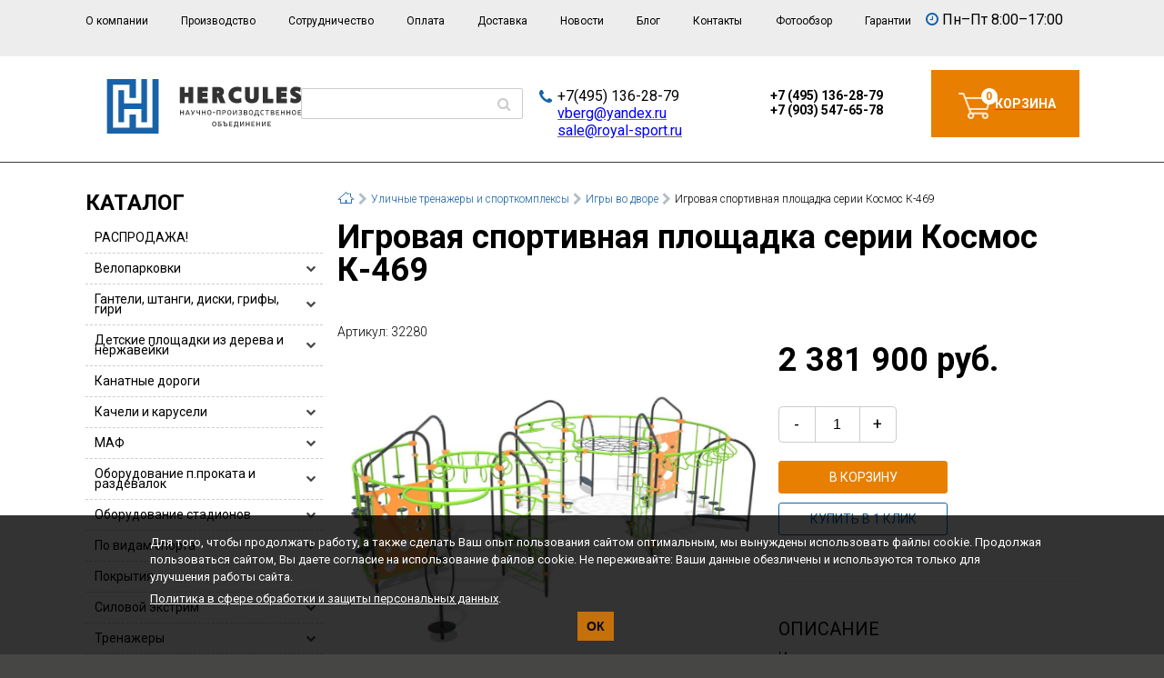

--- FILE ---
content_type: text/html; charset=UTF-8
request_url: https://royal-sport.ru/ulichnye-trenazhery-i-sportkompleksy/igry-vo-dvore/Igrovaya_sportivnaya_ploshchadka_serii_Kosmos_K_469/
body_size: 33956
content:
<!doctype html>
<html lang="ru" prefix="ya: http://webmaster.yandex.ru/vocabularies/">
<head>
	<meta http-equiv="X-UA-Compatible" content="IE=edge">
	<meta name="viewport" content="width=device-width, initial-scale=1.0">
    	<meta property="ya:interaction" content="XML_FORM">
	<meta property="ya:interaction:url" content="http://royal-sport.ru/local/rb/royalsport.xml">
	<title>Игровая спортивная площадка серии Космос К-469 HERCULES купить в Москве по цене 2 381 900 руб.</title>
    <meta http-equiv="Content-Type" content="text/html; charset=UTF-8" />
<meta name="robots" content="index, follow" />
<meta name="keywords" content=" Игровая спортивная площадка серии Космос К-469 HERCULES купить " />
<meta name="description" content="Игровая спортивная площадка серии Космос К-469 от официального производителя. Игровая спортивная площадка серии Космос - это новый современный детский комплекс для игр и занятий спортом." />
<link rel="canonical" href="/ulichnye-trenazhery-i-sportkompleksy/igry-vo-dvore/Igrovaya_sportivnaya_ploshchadka_serii_Kosmos_K_469/" />
<script data-skip-moving="true">(function(w, d, n) {var cl = "bx-core";var ht = d.documentElement;var htc = ht ? ht.className : undefined;if (htc === undefined || htc.indexOf(cl) !== -1){return;}var ua = n.userAgent;if (/(iPad;)|(iPhone;)/i.test(ua)){cl += " bx-ios";}else if (/Windows/i.test(ua)){cl += ' bx-win';}else if (/Macintosh/i.test(ua)){cl += " bx-mac";}else if (/Linux/i.test(ua) && !/Android/i.test(ua)){cl += " bx-linux";}else if (/Android/i.test(ua)){cl += " bx-android";}cl += (/(ipad|iphone|android|mobile|touch)/i.test(ua) ? " bx-touch" : " bx-no-touch");cl += w.devicePixelRatio && w.devicePixelRatio >= 2? " bx-retina": " bx-no-retina";if (/AppleWebKit/.test(ua)){cl += " bx-chrome";}else if (/Opera/.test(ua)){cl += " bx-opera";}else if (/Firefox/.test(ua)){cl += " bx-firefox";}ht.className = htc ? htc + " " + cl : cl;})(window, document, navigator);</script>


<link href="https://maxcdn.bootstrapcdn.com/font-awesome/4.5.0/css/font-awesome.min.css" type="text/css"  rel="stylesheet" />
<link href="/bitrix/css/main/bootstrap.min.css?1743102000121326" type="text/css"  rel="stylesheet" />
<link href="/bitrix/css/main/font-awesome.min.css?174310200023748" type="text/css"  rel="stylesheet" />
<link href="/bitrix/js/ui/design-tokens/dist/ui.design-tokens.min.css?174310199723463" type="text/css"  rel="stylesheet" />
<link href="/bitrix/js/ui/fonts/opensans/ui.font.opensans.min.css?17431019972320" type="text/css"  rel="stylesheet" />
<link href="/bitrix/js/main/popup/dist/main.popup.bundle.min.css?175559049328056" type="text/css"  rel="stylesheet" />
<link href="/bitrix/cache/css/s1/rb/page_f291e776a7349f3b1911e9ee473adbfe/page_f291e776a7349f3b1911e9ee473adbfe_v1.css?17681955915917" type="text/css"  rel="stylesheet" />
<link href="/bitrix/cache/css/s1/rb/template_a219a6031be22e77784dfdf1edf3a6f5/template_a219a6031be22e77784dfdf1edf3a6f5_v1.css?1768195591199366" type="text/css"  data-template-style="true" rel="stylesheet" />







	<link href="https://fonts.googleapis.com/css?family=Roboto:300,400,400i,700&amp;subset=cyrillic-ext"
		  rel="stylesheet">
    	<link rel="preconnect" href="https://fonts.googleapis.com" crossorigin>
	<link rel="preconnect" href="https://fonts.gstatic.com" crossorigin>
	<link rel="shortcut icon" href="/favicon.ico">
	<link rel="apple-touch-icon" href="/favicon.ico">
</head>
<body >
<div id="panel" class="no_print"></div>
<div class="main_wrap">
    	<header class="main_header">
        			<div class="head_top">
				<div class="container">
					<div class="row">
						<div class="col_12_10">
                            	<div id="topMenuBtn">☰</div>
	<nav id="topMenu">
		<div id="topMenuBtnCls">&times;</div>
		<ul>
            					<li class="top_head_menu_item"><a href="/o-kompanii/">О компании</a></li>
                					<li class="top_head_menu_item"><a href="/proizvodstvo/">Производство</a></li>
                					<li class="top_head_menu_item"><a href="/ishhem-postavshhikov/">Сотрудничество</a></li>
                					<li class="top_head_menu_item"><a href="/oplata/">Оплата</a></li>
                					<li class="top_head_menu_item"><a href="/dostavka/">Доставка</a></li>
                					<li class="top_head_menu_item"><a href="/news/">Новости</a></li>
                					<li class="top_head_menu_item"><a href="/blog/">Блог</a></li>
                					<li class="top_head_menu_item"><a href="/kontakty/">Контакты</a></li>
                					<li class="top_head_menu_item"><a href="/albums/">Фотообзор</a></li>
                					<li class="top_head_menu_item"><a href="/warranty/">Гарантии</a></li>
                		</ul>
	</nav>
						</div>
						<div class="col_12_2">
                            <div class="head_time_content">
 <i class="fa fa-clock-o" aria-hidden="true"></i>
	Пн–Пт 8:00–17:00
</div>
<br>						</div>
                        					</div>
				</div>
			</div>
        		<div class="head_bottom">
			<div class="container">
				<div class="row headbox">
					<div class="col_4 headbox-logo">
                        <a href="/" class="head_logo_link" title="Роялспорт">
<svg version="1.2" baseProfile="tiny" id="Layer_1" xmlns="http://www.w3.org/2000/svg" xmlns:xlink="http://www.w3.org/1999/xlink"
	 x="0px" y="0px" width="213.935px" height="59.993px" viewBox="0 0 213.935 59.993" overflow="auto" xml:space="preserve">
<polygon fill="#1862A8" points="50.042,0 50.042,53.56 31.876,53.56 31.876,39.03 24.81,39.03 24.81,53.56 6.612,53.56 6.612,6.229 
	24.81,6.229 24.81,20.831 31.876,20.831 31.876,0 0,0 0,59.993 56.838,59.993 56.838,0 "/>
<polygon fill="#1862A8" points="37.852,0 37.852,26.805 18.831,26.805 18.831,12.173 12.584,12.173 12.584,47.583 18.831,47.583 
	18.831,33.053 37.852,33.053 37.852,47.583 44.065,47.583 44.065,0 "/>
<g>
	<path fill="none" d="M134.652,38.782c0.905,0,1.444-0.744,1.444-1.973c0-1.237-0.539-1.967-1.444-1.967
		c-0.913,0-1.452,0.729-1.452,1.967C133.2,38.038,133.739,38.782,134.652,38.782z"/>
	<path fill="none" d="M153.586,35.587c0-0.422-0.322-0.685-0.845-0.685h-1.282v1.452h1.06
		C153.227,36.355,153.586,36.072,153.586,35.587z"/>
	<path fill="none" d="M129.897,35.833c0-0.583-0.36-0.931-0.968-0.931h-1.176v1.938h0.83
		C129.444,36.839,129.897,36.478,129.897,35.833z"/>
	<path fill="none" d="M153.755,37.968c0-0.56-0.393-0.845-1.175-0.845h-1.121v1.598h1.398
		C153.418,38.721,153.755,38.445,153.755,37.968z"/>
	<path fill="none" d="M118.106,51.352c0.906,0,1.444-0.744,1.444-1.976c0-1.237-0.538-1.965-1.444-1.965
		c-0.913,0-1.451,0.728-1.451,1.965C116.655,50.608,117.193,51.352,118.106,51.352z"/>
	<path fill="none" d="M159.945,36.809c0-1.237-0.537-1.967-1.443-1.967c-0.914,0-1.452,0.729-1.452,1.967
		c0,1.229,0.538,1.973,1.452,1.973C159.408,38.782,159.945,38.038,159.945,36.809z"/>
	<path fill="none" d="M183.403,37.968c0-0.56-0.391-0.845-1.175-0.845h-1.122v1.598h1.398
		C183.066,38.721,183.403,38.445,183.403,37.968z"/>
	<path fill="none" d="M121.809,13.214h-0.649v2.195h0.649c1.496,0,1.612-0.856,1.612-1.118
		C123.421,13.969,123.421,13.214,121.809,13.214z"/>
	<path fill="none" d="M141.42,49.371c0,0.644-0.108,1.121-0.323,1.536l-0.186,0.384h2.436v-3.817h-1.927V49.371z"/>
	<path fill="none" d="M183.235,35.587c0-0.422-0.324-0.685-0.844-0.685h-1.285v1.452h1.062
		C182.875,36.355,183.235,36.072,183.235,35.587z"/>
	<path fill="none" d="M165.983,34.903h-1.928v1.898c0,0.646-0.106,1.121-0.323,1.536l-0.184,0.384h2.435V34.903z"/>
	<path fill="none" d="M131.779,50.361c0-0.646-0.453-1.008-1.313-1.008h-0.831v1.938h1.178
		C131.417,51.291,131.779,50.944,131.779,50.361z"/>
	<path fill="none" d="M125.351,50.468c0-0.546-0.4-0.867-1.083-0.867h-1.214v1.689h1.405
		C125.02,51.291,125.351,50.983,125.351,50.468z"/>
	<path fill="none" d="M88.865,35.265c-0.024-0.086-0.108-0.086-0.124,0c-0.076,0.383-0.26,0.937-0.446,1.42l-0.397,1.007h1.811
		l-0.407-1.007C89.127,36.207,88.941,35.648,88.865,35.265z"/>
	<path fill="none" d="M207.338,36.809c0-1.237-0.537-1.967-1.443-1.967c-0.914,0-1.452,0.729-1.452,1.967
		c0,1.229,0.538,1.973,1.452,1.973C206.801,38.782,207.338,38.038,207.338,36.809z"/>
	<path fill="none" d="M112.652,38.782c0.908,0,1.445-0.744,1.445-1.973c0-1.237-0.537-1.967-1.445-1.967
		c-0.913,0-1.45,0.729-1.45,1.967C111.202,38.038,111.739,38.782,112.652,38.782z"/>
	<path fill="#333333" d="M83.879,39.497h0.707c0.054,0,0.085-0.03,0.085-0.084v-5.201c0-0.054-0.031-0.084-0.085-0.084h-0.707
		c-0.054,0-0.083,0.03-0.083,0.084v2.143h-2.468v-2.143c0-0.054-0.03-0.084-0.083-0.084h-0.7c-0.054,0-0.085,0.03-0.085,0.084v5.201
		c0,0.054,0.031,0.084,0.085,0.084h0.7c0.053,0,0.083-0.03,0.083-0.084v-2.289h2.468v2.289
		C83.796,39.466,83.826,39.497,83.879,39.497z"/>
	<path fill="#333333" d="M89.363,34.197c-0.007-0.046-0.037-0.069-0.091-0.069h-0.946c-0.053,0-0.085,0.023-0.091,0.076
		c-0.155,0.6-0.362,1.207-0.591,1.82l-1.321,3.375c-0.025,0.059,0,0.098,0.068,0.098h0.737c0.046,0,0.077-0.023,0.092-0.067
		l0.378-0.961h2.411l0.377,0.961c0.016,0.044,0.045,0.067,0.092,0.067h0.737c0.069,0,0.092-0.039,0.069-0.098l-1.321-3.375
		C89.733,35.411,89.526,34.803,89.363,34.197z M87.898,37.692l0.397-1.007c0.186-0.483,0.37-1.037,0.446-1.42
		c0.016-0.086,0.1-0.086,0.124,0c0.076,0.383,0.262,0.941,0.437,1.42l0.407,1.007H87.898z"/>
	<path fill="#333333" d="M93.29,38.721h-0.307c-0.054,0-0.085,0.03-0.085,0.084v0.607c0,0.054,0.031,0.084,0.085,0.084h0.307
		c0.914,0,1.421-0.56,1.805-1.366l1.882-3.903c0.023-0.062,0-0.1-0.061-0.1h-0.76c-0.047,0-0.078,0.023-0.101,0.062l-0.944,1.959
		c-0.177,0.37-0.292,0.691-0.407,1.005c-0.031,0.08-0.108,0.08-0.124,0c-0.076-0.298-0.23-0.645-0.422-1.005l-1.022-1.959
		c-0.022-0.046-0.053-0.062-0.1-0.062h-0.76c-0.07,0-0.093,0.038-0.062,0.1l1.484,2.851c0.26,0.5,0.299,0.706,0.299,0.937
		C93.997,38.399,93.734,38.721,93.29,38.721z"/>
	<path fill="#333333" d="M101.623,39.497h0.708c0.053,0,0.083-0.03,0.083-0.084v-5.201c0-0.054-0.03-0.084-0.083-0.084h-0.708
		c-0.054,0-0.084,0.03-0.084,0.084v2.335l-0.554,0.187c-0.244,0.075-0.444,0.112-0.76,0.112c-0.615,0-0.937-0.375-0.937-1.112
		v-1.521c0-0.054-0.031-0.084-0.085-0.084h-0.699c-0.054,0-0.083,0.03-0.083,0.084v1.669c0,1.104,0.629,1.765,1.728,1.765
		c0.375,0,0.668-0.037,1.006-0.152l0.384-0.13v2.05C101.539,39.466,101.569,39.497,101.623,39.497z"/>
	<path fill="#333333" d="M107.776,39.497h0.706c0.056,0,0.085-0.03,0.085-0.084v-5.201c0-0.054-0.029-0.084-0.085-0.084h-0.706
		c-0.054,0-0.085,0.03-0.085,0.084v2.143h-2.465v-2.143c0-0.054-0.032-0.084-0.086-0.084h-0.699c-0.053,0-0.083,0.03-0.083,0.084
		v5.201c0,0.054,0.03,0.084,0.083,0.084h0.699c0.054,0,0.086-0.03,0.086-0.084v-2.289h2.465v2.289
		C107.691,39.466,107.723,39.497,107.776,39.497z"/>
	<path fill="#333333" d="M112.652,39.582c1.445,0,2.338-1.067,2.338-2.772c0-1.699-0.893-2.758-2.338-2.758
		c-1.45,0-2.334,1.059-2.334,2.758C110.318,38.514,111.202,39.582,112.652,39.582z M112.652,34.842c0.908,0,1.445,0.729,1.445,1.967
		c0,1.229-0.537,1.973-1.445,1.973c-0.913,0-1.45-0.744-1.45-1.973C111.202,35.572,111.739,34.842,112.652,34.842z"/>
	<path fill="#333333" d="M118.928,37.039v-0.592c0-0.055-0.029-0.084-0.083-0.084h-2.051c-0.055,0-0.086,0.029-0.086,0.084v0.592
		c0,0.054,0.031,0.085,0.086,0.085h2.051C118.898,37.124,118.928,37.092,118.928,37.039z"/>
	<path fill="#333333" d="M124.151,39.497h0.7c0.053,0,0.085-0.03,0.085-0.084v-5.201c0-0.054-0.032-0.084-0.085-0.084h-3.91
		c-0.053,0-0.085,0.03-0.085,0.084v5.201c0,0.054,0.032,0.084,0.085,0.084h0.699c0.053,0,0.084-0.03,0.084-0.084v-4.51h2.344v4.51
		C124.068,39.466,124.099,39.497,124.151,39.497z"/>
	<path fill="#333333" d="M127.67,39.497c0.054,0,0.084-0.03,0.084-0.084v-1.805h0.83c1.421,0,2.196-0.638,2.196-1.775
		c0-1.067-0.685-1.705-1.851-1.705h-1.96c-0.054,0-0.084,0.03-0.084,0.084v5.201c0,0.054,0.03,0.084,0.084,0.084H127.67z
		 M127.754,34.902h1.176c0.607,0,0.968,0.348,0.968,0.931c0,0.646-0.453,1.007-1.313,1.007h-0.83V34.902z"/>
	<path fill="#333333" d="M134.652,39.582c1.444,0,2.335-1.067,2.335-2.772c0-1.699-0.891-2.758-2.335-2.758
		c-1.452,0-2.336,1.059-2.336,2.758C132.316,38.514,133.2,39.582,134.652,39.582z M134.652,34.842c0.905,0,1.444,0.729,1.444,1.967
		c0,1.229-0.539,1.973-1.444,1.973c-0.913,0-1.452-0.744-1.452-1.973C133.2,35.572,133.739,34.842,134.652,34.842z"/>
	<path fill="#333333" d="M139.606,34.211c0-0.054-0.03-0.084-0.084-0.084h-0.707c-0.055,0-0.085,0.03-0.085,0.084v5.201
		c0,0.054,0.03,0.084,0.085,0.084h0.922c0.046,0,0.076-0.023,0.099-0.062c0.117-0.259,0.271-0.553,0.408-0.791l1.645-2.71
		c0.099-0.186,0.191-0.361,0.269-0.515c0.038-0.102,0.114-0.062,0.099,0.03c-0.053,0.338-0.061,0.646-0.061,1.052v2.912
		c0,0.054,0.03,0.084,0.085,0.084h0.698c0.054,0,0.085-0.03,0.085-0.084v-5.201c0-0.054-0.031-0.084-0.085-0.084h-0.922
		c-0.047,0-0.076,0.023-0.1,0.061c-0.107,0.262-0.261,0.555-0.4,0.791l-1.643,2.713c-0.101,0.177-0.193,0.353-0.271,0.514
		c-0.046,0.086-0.121,0.056-0.106-0.03c0.046-0.345,0.069-0.651,0.069-1.067V34.211z"/>
	<path fill="#333333" d="M145.42,39.381c0.407,0.123,0.808,0.201,1.307,0.201c1.283,0,2.083-0.646,2.083-1.559
		c0-0.615-0.37-1.039-0.961-1.237c-0.084-0.031-0.084-0.085,0-0.125c0.529-0.253,0.768-0.653,0.768-1.151
		c0-0.893-0.722-1.459-1.881-1.459c-0.477,0-0.869,0.053-1.307,0.191l-0.431,0.138c-0.054,0.018-0.078,0.053-0.054,0.107
		l0.207,0.584c0.023,0.046,0.062,0.068,0.108,0.054l0.422-0.138c0.338-0.107,0.669-0.146,1.028-0.146
		c0.654,0,1.037,0.298,1.037,0.757c0,0.441-0.383,0.756-1.012,0.756h-0.684c-0.057,0-0.086,0.031-0.086,0.085v0.599
		c0,0.054,0.029,0.085,0.086,0.085h0.69c0.707,0,1.19,0.261,1.19,0.837c0,0.53-0.483,0.831-1.223,0.831
		c-0.352,0-0.698-0.048-1.028-0.155l-0.483-0.146c-0.047-0.016-0.085,0-0.107,0.054l-0.207,0.575c-0.024,0.056,0,0.094,0.053,0.108
		L145.42,39.381z"/>
	<path fill="#333333" d="M154.647,38.044c0-0.745-0.461-1.136-0.893-1.266c-0.106-0.031-0.099-0.1,0-0.133
		c0.354-0.146,0.714-0.505,0.714-1.144c0-0.859-0.652-1.375-1.728-1.375h-2.067c-0.052,0-0.084,0.03-0.084,0.084v5.2
		c0,0.055,0.032,0.084,0.084,0.084h2.19C153.986,39.496,154.647,38.958,154.647,38.044z M151.459,34.903h1.282
		c0.522,0,0.845,0.263,0.845,0.685c0,0.484-0.359,0.768-1.067,0.768h-1.06V34.903z M151.459,38.721v-1.598h1.121
		c0.782,0,1.175,0.285,1.175,0.845c0,0.477-0.337,0.753-0.897,0.753H151.459z"/>
	<path fill="#333333" d="M160.837,36.809c0-1.699-0.892-2.758-2.335-2.758c-1.452,0-2.336,1.059-2.336,2.758
		c0,1.705,0.884,2.772,2.336,2.772C159.945,39.582,160.837,38.514,160.837,36.809z M157.05,36.809c0-1.237,0.538-1.967,1.452-1.967
		c0.906,0,1.443,0.729,1.443,1.967c0,1.229-0.537,1.973-1.443,1.973C157.588,38.782,157.05,38.038,157.05,36.809z"/>
	<path fill="#333333" d="M162.941,40.857v-1.36h3.679v1.36c0,0.055,0.032,0.084,0.085,0.084h0.662c0.053,0,0.084-0.029,0.084-0.084
		v-2.052c0-0.054-0.031-0.084-0.084-0.084h-0.507v-4.51c0-0.055-0.032-0.084-0.084-0.084h-3.512c-0.055,0-0.084,0.029-0.084,0.084
		v2.59c0,0.498-0.057,0.868-0.217,1.182l-0.375,0.738h-0.386c-0.052,0-0.085,0.03-0.085,0.084v2.052
		c0,0.055,0.033,0.084,0.085,0.084h0.653C162.909,40.941,162.941,40.912,162.941,40.857z M163.732,38.337
		c0.217-0.415,0.323-0.891,0.323-1.536v-1.898h1.928v3.818h-2.435L163.732,38.337z"/>
	<path fill="#333333" d="M168.856,36.809c0,1.705,0.891,2.773,2.356,2.773c0.432,0,0.725-0.056,1.139-0.201l0.338-0.114
		c0.054-0.016,0.076-0.054,0.054-0.107l-0.207-0.577c-0.023-0.046-0.062-0.068-0.107-0.055l-0.34,0.116
		c-0.314,0.107-0.544,0.138-0.876,0.138c-0.928,0-1.473-0.722-1.473-1.973c0-1.238,0.545-1.967,1.473-1.967
		c0.37,0.007,0.601,0.038,0.868,0.13l0.348,0.117c0.046,0.013,0.084-0.01,0.1-0.054l0.199-0.594
		c0.016-0.044-0.008-0.085-0.054-0.098l-0.339-0.117c-0.391-0.138-0.683-0.176-1.122-0.176
		C169.747,34.051,168.856,35.11,168.856,36.809z"/>
	<path fill="#333333" d="M176.069,39.497h0.706c0.054,0,0.085-0.03,0.085-0.084v-4.51h1.637c0.053,0,0.083-0.03,0.083-0.084v-0.607
		c0-0.054-0.03-0.084-0.083-0.084h-4.144c-0.054,0-0.084,0.03-0.084,0.084v0.607c0,0.054,0.03,0.084,0.084,0.084h1.631v4.51
		C175.984,39.466,176.015,39.497,176.069,39.497z"/>
	<path fill="#333333" d="M184.295,38.044c0-0.745-0.46-1.136-0.892-1.266c-0.106-0.031-0.1-0.1,0-0.133
		c0.354-0.146,0.715-0.505,0.715-1.144c0-0.859-0.652-1.375-1.727-1.375h-2.069c-0.052,0-0.084,0.03-0.084,0.084v5.2
		c0,0.055,0.032,0.084,0.084,0.084h2.19C183.635,39.496,184.295,38.958,184.295,38.044z M181.106,34.903h1.285
		c0.52,0,0.844,0.263,0.844,0.685c0,0.484-0.36,0.768-1.067,0.768h-1.062V34.903z M181.106,38.721v-1.598h1.122
		c0.784,0,1.175,0.285,1.175,0.845c0,0.477-0.337,0.753-0.898,0.753H181.106z"/>
	<path fill="#333333" d="M189.425,34.903c0.056,0,0.085-0.023,0.103-0.069l0.168-0.614c0.015-0.054-0.015-0.093-0.077-0.093H186.1
		c-0.053,0-0.084,0.031-0.084,0.084v5.202c0,0.054,0.031,0.084,0.084,0.084h3.519c0.053,0,0.085-0.03,0.085-0.084v-0.607
		c0-0.055-0.032-0.084-0.085-0.084h-2.735v-1.598h2.137c0.054,0,0.085-0.031,0.085-0.085V36.44c0-0.054-0.031-0.085-0.085-0.085
		h-2.137v-1.452H189.425z"/>
	<path fill="#333333" d="M194.857,39.497h0.707c0.054,0,0.085-0.03,0.085-0.084v-5.201c0-0.054-0.031-0.084-0.085-0.084h-0.707
		c-0.055,0-0.085,0.03-0.085,0.084v2.143h-2.468v-2.143c0-0.054-0.029-0.084-0.083-0.084h-0.698c-0.055,0-0.085,0.03-0.085,0.084
		v5.201c0,0.054,0.03,0.084,0.085,0.084h0.698c0.054,0,0.083-0.03,0.083-0.084v-2.289h2.468v2.289
		C194.772,39.466,194.803,39.497,194.857,39.497z"/>
	<path fill="#333333" d="M201.019,39.497h0.706c0.054,0,0.084-0.03,0.084-0.084v-5.201c0-0.054-0.03-0.084-0.084-0.084h-0.706
		c-0.056,0-0.085,0.03-0.085,0.084v2.143h-2.468v-2.143c0-0.054-0.029-0.084-0.084-0.084h-0.699c-0.054,0-0.084,0.03-0.084,0.084
		v5.201c0,0.054,0.03,0.084,0.084,0.084h0.699c0.055,0,0.084-0.03,0.084-0.084v-2.289h2.468v2.289
		C200.934,39.466,200.963,39.497,201.019,39.497z"/>
	<path fill="#333333" d="M208.23,36.809c0-1.699-0.893-2.758-2.336-2.758c-1.452,0-2.336,1.059-2.336,2.758
		c0,1.705,0.884,2.772,2.336,2.772C207.338,39.582,208.23,38.514,208.23,36.809z M204.442,36.809c0-1.237,0.538-1.967,1.452-1.967
		c0.906,0,1.443,0.729,1.443,1.967c0,1.229-0.537,1.973-1.443,1.973C204.98,38.782,204.442,38.038,204.442,36.809z"/>
	<path fill="#333333" d="M210.84,38.721v-1.598h2.137c0.054,0,0.085-0.031,0.085-0.085V36.44c0-0.054-0.031-0.085-0.085-0.085
		h-2.137v-1.452h2.543c0.055,0,0.085-0.023,0.101-0.069l0.17-0.614c0.014-0.054-0.016-0.093-0.077-0.093h-3.519
		c-0.055,0-0.085,0.031-0.085,0.084v5.202c0,0.054,0.03,0.084,0.085,0.084h3.519c0.053,0,0.085-0.03,0.085-0.084v-0.607
		c0-0.055-0.032-0.084-0.085-0.084H210.84z"/>
	<path fill="#333333" d="M115.772,49.376c0,1.707,0.883,2.775,2.334,2.775c1.444,0,2.336-1.068,2.336-2.775
		c0-1.697-0.892-2.756-2.336-2.756C116.655,46.621,115.772,47.679,115.772,49.376z M118.106,47.412c0.906,0,1.444,0.728,1.444,1.965
		c0,1.231-0.538,1.976-1.444,1.976c-0.913,0-1.451-0.744-1.451-1.976C116.655,48.139,117.193,47.412,118.106,47.412z"/>
	<path fill="#333333" d="M124.467,52.065c1.113,0,1.774-0.591,1.774-1.597c0-1.031-0.737-1.636-1.981-1.636h-1.206v-1.359h2.543
		c0.054,0,0.083-0.023,0.101-0.069l0.175-0.615c0.016-0.054-0.014-0.092-0.077-0.092h-3.525c-0.052,0-0.084,0.031-0.084,0.084v5.2
		c0,0.055,0.032,0.084,0.084,0.084H124.467z M123.054,49.601h1.214c0.683,0,1.083,0.321,1.083,0.867
		c0,0.515-0.331,0.822-0.892,0.822h-1.405V49.601z"/>
	<path fill="#333333" d="M128.853,52.065h1.96c1.166,0,1.852-0.637,1.852-1.704c0-1.138-0.778-1.775-2.198-1.775h-0.831v-1.805
		c0-0.053-0.028-0.084-0.083-0.084h-2.221c-0.054,0-0.083,0.031-0.083,0.084v0.607c0,0.053,0.029,0.085,0.083,0.085h1.437v4.508
		C128.768,52.036,128.798,52.065,128.853,52.065z M129.635,49.353h0.831c0.86,0,1.313,0.362,1.313,1.008
		c0,0.583-0.362,0.93-0.967,0.93h-1.178V49.353z"/>
	<path fill="#333333" d="M137.978,52.066c0.053,0,0.085-0.03,0.085-0.084v-0.607c0-0.055-0.032-0.084-0.085-0.084h-2.735v-1.598
		h2.137c0.054,0,0.084-0.03,0.084-0.084v-0.6c0-0.054-0.03-0.085-0.084-0.085h-2.137v-1.451h2.543c0.055,0,0.084-0.024,0.101-0.07
		l0.17-0.614c0.014-0.054-0.016-0.093-0.078-0.093h-3.519c-0.054,0-0.085,0.032-0.085,0.084v5.202c0,0.054,0.031,0.084,0.085,0.084
		H137.978z"/>
	<path fill="#333333" d="M144.069,53.51h0.662c0.053,0,0.083-0.031,0.083-0.084v-2.052c0-0.054-0.03-0.084-0.083-0.084h-0.508v-4.51
		c0-0.054-0.033-0.084-0.084-0.084h-3.512c-0.055,0-0.084,0.03-0.084,0.084v2.59c0,0.498-0.056,0.868-0.217,1.183l-0.375,0.737
		h-0.386c-0.051,0-0.084,0.03-0.084,0.084v2.052c0,0.053,0.033,0.084,0.084,0.084h0.654c0.053,0,0.084-0.031,0.084-0.084v-1.36
		h3.679v1.36C143.983,53.479,144.017,53.51,144.069,53.51z M143.347,51.291h-2.436l0.186-0.384c0.215-0.415,0.323-0.893,0.323-1.536
		v-1.897h1.927V51.291z"/>
	<path fill="#333333" d="M149.984,51.982c0,0.054,0.03,0.084,0.084,0.084h0.699c0.054,0,0.085-0.03,0.085-0.084v-5.201
		c0-0.053-0.031-0.084-0.085-0.084h-0.923c-0.045,0-0.076,0.023-0.1,0.062c-0.108,0.261-0.261,0.554-0.399,0.791l-1.644,2.712
		c-0.099,0.177-0.192,0.354-0.269,0.516c-0.047,0.082-0.123,0.054-0.108-0.032c0.047-0.345,0.07-0.653,0.07-1.067v-2.896
		c0-0.053-0.031-0.084-0.085-0.084h-0.707c-0.055,0-0.084,0.031-0.084,0.084v5.201c0,0.054,0.029,0.084,0.084,0.084h0.922
		c0.047,0,0.078-0.022,0.101-0.062c0.115-0.259,0.269-0.552,0.406-0.791l1.645-2.711c0.101-0.184,0.192-0.362,0.269-0.514
		c0.039-0.102,0.116-0.063,0.1,0.031c-0.053,0.337-0.061,0.644-0.061,1.051V51.982z"/>
	<path fill="#333333" d="M156.221,52.066h0.706c0.056,0,0.086-0.03,0.086-0.084v-5.201c0-0.053-0.03-0.084-0.086-0.084h-0.706
		c-0.055,0-0.083,0.031-0.083,0.084v2.143h-2.469v-2.143c0-0.053-0.03-0.084-0.084-0.084h-0.698c-0.055,0-0.084,0.031-0.084,0.084
		v5.201c0,0.054,0.029,0.084,0.084,0.084h0.698c0.054,0,0.084-0.03,0.084-0.084v-2.289h2.469v2.289
		C156.138,52.036,156.166,52.066,156.221,52.066z"/>
	<path fill="#333333" d="M162.565,52.066c0.053,0,0.085-0.03,0.085-0.084v-0.607c0-0.055-0.032-0.084-0.085-0.084h-2.736v-1.598
		h2.137c0.054,0,0.085-0.03,0.085-0.084v-0.6c0-0.054-0.031-0.085-0.085-0.085h-2.137v-1.451h2.543c0.055,0,0.085-0.024,0.101-0.07
		l0.17-0.614c0.015-0.054-0.016-0.093-0.077-0.093h-3.519c-0.055,0-0.085,0.032-0.085,0.084v5.202c0,0.054,0.03,0.084,0.085,0.084
		H162.565z"/>
	<path fill="#333333" d="M167.804,52.066h0.708c0.054,0,0.083-0.03,0.083-0.084v-5.201c0-0.053-0.029-0.084-0.083-0.084h-0.708
		c-0.055,0-0.084,0.031-0.084,0.084v2.143h-2.468v-2.143c0-0.053-0.029-0.084-0.084-0.084h-0.699c-0.053,0-0.083,0.031-0.083,0.084
		v5.201c0,0.054,0.03,0.084,0.083,0.084h0.699c0.055,0,0.084-0.03,0.084-0.084v-2.289h2.468v2.289
		C167.72,52.036,167.749,52.066,167.804,52.066z"/>
	<path fill="#333333" d="M174.01,51.982c0,0.054,0.032,0.084,0.085,0.084h0.698c0.054,0,0.085-0.03,0.085-0.084v-5.201
		c0-0.053-0.031-0.084-0.085-0.084h-0.922c-0.046,0-0.076,0.023-0.099,0.062c-0.107,0.261-0.262,0.554-0.401,0.791l-1.643,2.712
		c-0.1,0.177-0.192,0.354-0.269,0.516c-0.046,0.082-0.123,0.054-0.107-0.032c0.046-0.345,0.068-0.653,0.068-1.067v-2.896
		c0-0.053-0.03-0.084-0.084-0.084h-0.707c-0.055,0-0.084,0.031-0.084,0.084v5.201c0,0.054,0.029,0.084,0.084,0.084h0.922
		c0.047,0,0.077-0.022,0.1-0.062c0.116-0.259,0.27-0.552,0.407-0.791l1.644-2.711c0.1-0.184,0.192-0.362,0.27-0.514
		c0.038-0.102,0.116-0.063,0.1,0.031c-0.053,0.337-0.062,0.644-0.062,1.051V51.982z"/>
	<path fill="#333333" d="M180.432,52.066c0.054,0,0.085-0.03,0.085-0.084v-0.607c0-0.055-0.031-0.084-0.085-0.084h-2.736v-1.598
		h2.138c0.054,0,0.084-0.03,0.084-0.084v-0.6c0-0.054-0.03-0.085-0.084-0.085h-2.138v-1.451h2.544c0.055,0,0.084-0.024,0.101-0.07
		l0.169-0.614c0.015-0.054-0.015-0.093-0.077-0.093h-3.519c-0.054,0-0.085,0.032-0.085,0.084v5.202c0,0.054,0.031,0.084,0.085,0.084
		H180.432z"/>
	<polygon fill="#333333" points="85.54,19.627 89.791,19.627 89.791,26.397 95.059,26.397 95.059,8.663 89.791,8.663 89.791,14.963 
		85.54,14.963 85.54,8.663 80.272,8.663 80.272,26.397 85.54,26.397 	"/>
	<polygon fill="#333333" points="111.081,21.531 104.914,21.531 104.914,19.626 110.522,19.626 110.522,14.962 104.914,14.962 
		104.914,13.526 111.081,13.526 111.081,8.663 99.646,8.663 99.646,26.396 111.081,26.396 	"/>
	<path fill="#333333" d="M127.309,18.886c-0.166-0.391-0.352-0.73-0.561-1.021c1.309-0.847,2.029-2.205,2.029-3.909
		c0-1.592-0.613-5.293-6.299-5.293h-6.587v17.734h5.268v-6.433h0.159c0.479,0,0.758,0.123,1.038,0.818l2.277,5.615h5.836
		L127.309,18.886z M121.809,15.409h-0.649v-2.195h0.649c1.612,0,1.612,0.755,1.612,1.077
		C123.421,14.553,123.305,15.409,121.809,15.409z"/>
	<path fill="#333333" d="M148.074,25.59l-0.377-4.968l-1.364,0.625c-0.868,0.396-1.82,0.598-2.827,0.598
		c-1.298,0-4.316-0.416-4.316-4.27c0-2.731,1.698-4.362,4.539-4.362c0.956,0,1.848,0.167,2.727,0.51l1.354,0.529l0.247-4.937
		l-0.767-0.247c-1.265-0.406-2.432-0.586-3.783-0.586c-5.932,0-9.762,3.588-9.762,9.137c0,6.187,4.61,8.957,9.181,8.957
		c1.464,0,2.977-0.251,4.381-0.726L148.074,25.59z"/>
	<path fill="#333333" d="M151.935,8.663v10.744c0,2.678,0.987,7.17,7.614,7.17c4.855,0,7.528-2.548,7.528-7.17V8.663h-5.268v10.744
		c0,1.835-0.69,2.617-2.305,2.617c-1.615,0-2.304-0.782-2.304-2.617V8.663H151.935z"/>
	<polygon fill="#333333" points="171.663,8.663 171.663,26.396 183.143,26.396 183.143,21.667 176.931,21.667 176.931,8.663 	"/>
	<polygon fill="#333333" points="198.049,21.531 191.881,21.531 191.881,19.626 197.489,19.626 197.489,14.962 191.881,14.962 
		191.881,13.526 198.049,13.526 198.049,8.663 186.613,8.663 186.613,26.396 198.049,26.396 	"/>
	<path fill="#333333" d="M213.935,20.949c-0.011-3.789-2.721-4.948-5.369-6.078c-1.08-0.468-1.444-0.79-1.444-1.274
		c0-0.527,0.812-0.605,1.298-0.605c1.017,0,2.226,0.35,3.017,0.678l1.259,0.523l0.628-4.691l-0.796-0.286
		c-1.368-0.492-2.946-0.733-4.823-0.733c-4.118,0-5.963,2.737-5.963,5.45c0,2.968,1.988,4.198,4.199,5.293
		c0.254,0.127,0.518,0.246,0.776,0.365c1.348,0.609,1.794,0.909,1.794,1.492c0,0.32-0.395,0.829-1.455,0.829
		c-0.948,0-2.356-0.347-3.425-0.841l-1.303-0.605l-0.612,4.969l0.77,0.291c1.514,0.571,2.965,0.851,4.437,0.851
		c5.162,0,7.003-3.004,7.014-5.585V20.949z"/>
</g>
</svg>
</a>
					</div>
					<div class="col_4 headbox-search" id="head-box">
						<div class="header_search_form">
							<div id="head-box" class="bx-searchtitle">
	<form action="/search/index.php">
		<div class="bx-input-group">
			<input id="title-search-input" type="text" name="q" value="" autocomplete="off" class="bx-form-control"/>
			<span class="bx-input-group-btn">
				<button class="btn btn-default" type="submit" name="s"><i class="fa fa-search"></i></button>
			</span>
		</div>
	</form>
</div>
						</div>
					</div>
					<div class="col_3 headbox-phone">
						<div class="head_phone call_phone_1_2">
							<span class="head_phone_icon"><i class="fa fa-phone"></i></span>
                            <div>
	 +7(495) 136-28-79
</div>
<a href="mailto:89055556371@yandex.ru"><span style="color: #0000ff;">vberg@yandex.ru</span></a><br>
<span style="color: #0000ff;"> </span><a href="mailto:sale@royal-sport.ru"><span style="color: #0000ff;">sale@royal-sport.ru</span></a>						</div>
					</div>
					<div class="col_3 headbox-phones">
						<div class="head_phone_right">
                            <span class="call_phone_1_1 head_right_phonenumber"><a id="bxid_321008" href="tel:+74951362879" class="dark no_decor">+7 (495) 136-28-79</a></span>
<span class="call_phone_1_1 head_right_phonenumber"><a id="bxid_321008" href="tel:+79035476578" class="dark no_decor">+7 (903) 547-65-78</a></span>						</div>
					</div>
					<div class="col_2 headbox-cart">
                        <a href="/personal/cart/" id="header_cart" class="header-cart">
    <div class="header-cart__icon">
        <span class="header_cart_count">0</span>
    </div>
    <div class="header-cart__content">
        <span  class="header-cart__title">Корзина</span>
		    </div>
</a>
					</div>
				</div>
			</div>
            				<div class="menu_wrap">
					<div class="container">
						<div class="row">
							<div class="col_16">
                                							</div>
						</div>
					</div>
				</div>
            		</div>
	</header>
	<section class="main_content_wrap">
        		<div class="container">
			<div class="row">
                					<aside class="main_aside_left col_12_3">
						<div>
							<span class="left_menu_title left_menu_title_wide"><b>КАТАЛОГ</b></span>
							<span class="left_menu_title" id="mobMenuBtn"><b>КАТАЛОГ</b></span>
                            	<nav class="catalog_menu" id="mobMenu">
		<ul>
            									<li >
										<a href="/rasprodazha/"  >РАСПРОДАЖА!										</a>
                                        									</li>
                                			<li >
					<span class='menu_first_item '><a
							href="/veloparkovki/">Велопарковки</a>						<i class="fa fa-chevron-down"></i><i class="fa fa-chevron-up"></i></span>
				<ul>
                    									<li >
                                        										<a href="/veloparkovki/veloparkovki-hercules/" >Велопарковки HERCULES										</a></li>
                                									<li >
                                        										<a href="/veloparkovki/veloparkovki-dlja-1-ili-2-velosipedov/" >Велопарковки для 1 или 2 велосипедов										</a></li>
                                									<li >
                                        										<a href="/veloparkovki/veloparkovki-iz-nerzhavejki/" >Велопарковки из нержавейки										</a></li>
                                									<li >
                                        										<a href="/veloparkovki/veloparkovki-s-reklamoj/" >Велопарковки с рекламой										</a></li>
                                									<li >
                                        										<a href="/veloparkovki/garazh-dlja-velosipedov/" >Гараж для велосипедов										</a></li>
                                									<li >
                                        										<a href="/veloparkovki/kreplenie-dlja-velosipeda-na-stenu/" >Крепление для велосипеда на стену										</a></li>
                                									<li >
                                        										<a href="/veloparkovki/krytye-veloparkovki/" >Крытые велопарковки										</a></li>
                                									<li >
                                        										<a href="/veloparkovki/parkovka-dlja-motociklov/" >Парковка для мотоциклов										</a></li>
                                									<li >
                                        										<a href="/veloparkovki/parkovka-dlja-sobak/" >Парковка для собак										</a></li>
                                									<li >
                                        										<a href="/veloparkovki/parkovki_dlya_samokatov/" >Парковки для самокатов										</a></li>
                                									<li >
                                        										<a href="/veloparkovki/sistemy-hranenija-velosipedov/" >Системы хранения велосипедов										</a></li>
                                									<li >
                                        										<a href="/veloparkovki/unikalnye-veloparkovki/" >Уникальные велопарковки										</a></li>
                                </ul></li>			<li >
					<span class='menu_first_item '><a
							href="/ganteli-shtangi-diski-grify-giri/">Гантели, штанги, диски, грифы, гири</a>						<i class="fa fa-chevron-down"></i><i class="fa fa-chevron-up"></i></span>
				<ul>
                    					<li>
						<a href="/ganteli-shtangi-diski-grify-giri/ganteli-gantelnye-rjady/" >Гантели, гантельные ряды</a>
						<ul>
                            									<li >
                                        										<a href="/ganteli-shtangi-diski-grify-giri/ganteli-gantelnye-rjady/ganteli/" >Гантели										</a></li>
                                									<li >
                                        										<a href="/ganteli-shtangi-diski-grify-giri/ganteli-gantelnye-rjady/gantelnye-rjady/" >Гантельные ряды										</a></li>
                                </ul></li>									<li >
                                        										<a href="/ganteli-shtangi-diski-grify-giri/giri/" >Гири										</a></li>
                                					<li>
						<a href="/ganteli-shtangi-diski-grify-giri/grify/" >Грифы</a>
						<ul>
                            									<li >
                                        										<a href="/ganteli-shtangi-diski-grify-giri/grify/log-bar-hercules/" >Log Bar Hercules										</a></li>
                                									<li >
                                        										<a href="/ganteli-shtangi-diski-grify-giri/grify/grify-25-mm/" >Грифы 25 мм										</a></li>
                                									<li >
                                        										<a href="/ganteli-shtangi-diski-grify-giri/grify/grify-30-mm/" >Грифы 30 мм										</a></li>
                                									<li >
                                        										<a href="/ganteli-shtangi-diski-grify-giri/grify/grify-50-mm/" >Грифы 50 мм										</a></li>
                                									<li >
                                        										<a href="/ganteli-shtangi-diski-grify-giri/grify/grify-gantelnye/" >Грифы гантельные										</a></li>
                                </ul></li>					<li>
						<a href="/ganteli-shtangi-diski-grify-giri/diski/" >Диски</a>
						<ul>
                            									<li >
                                        										<a href="/ganteli-shtangi-diski-grify-giri/diski/diski-26-mm/" >Диски 26 мм										</a></li>
                                									<li >
                                        										<a href="/ganteli-shtangi-diski-grify-giri/diski/diski-51-mm/" >Диски 51 мм										</a></li>
                                </ul></li>									<li >
                                        										<a href="/ganteli-shtangi-diski-grify-giri/zamki/" >Замки										</a></li>
                                									<li >
                                        										<a href="/ganteli-shtangi-diski-grify-giri/stojki-dlja-gantelej-i-diskov/" >Стойки для гантелей, дисков и грифов										</a></li>
                                									<li >
                                        										<a href="/ganteli-shtangi-diski-grify-giri/shtangi/" >Штанги										</a></li>
                                </ul></li>			<li >
					<span class='menu_first_item '><a
							href="/detskie-ploshhadki-iz-dereva-i-nerzhavejki/">Детские площадки из дерева и нержавейки</a>						<i class="fa fa-chevron-down"></i><i class="fa fa-chevron-up"></i></span>
				<ul>
                    									<li >
                                        										<a href="/detskie-ploshhadki-iz-dereva-i-nerzhavejki/derevyannye_detskie_ploshchadki/" >Деревянные детские площадки										</a></li>
                                					<li>
						<a href="/detskie-ploshhadki-iz-dereva-i-nerzhavejki/detskie-igrovye-ploshhadki/" >Детские игровые площадки</a>
						<ul>
                            									<li >
                                        										<a href="/detskie-ploshhadki-iz-dereva-i-nerzhavejki/detskie-igrovye-ploshhadki/derevyannye_detskie_ploshchadki/" >Деревянные детские площадки										</a></li>
                                </ul></li>									<li >
                                        										<a href="/detskie-ploshhadki-iz-dereva-i-nerzhavejki/detskie-kompleksy-dlja-lazanija/" >Детские комплексы для лазания										</a></li>
                                									<li >
                                        										<a href="/detskie-ploshhadki-iz-dereva-i-nerzhavejki/detskoe-sportivnoe-oborudovanie/" >Детское спортивное оборудование										</a></li>
                                									<li >
                                        										<a href="/detskie-ploshhadki-iz-dereva-i-nerzhavejki/igrovye_paneli/" >Игровые панели										</a></li>
                                									<li >
                                        										<a href="/detskie-ploshhadki-iz-dereva-i-nerzhavejki/igry-s-peskom-i-vodoj/" >Игры с песком и водой										</a></li>
                                									<li >
                                        										<a href="/detskie-ploshhadki-iz-dereva-i-nerzhavejki/metallicheskie_detskie_ploshchadki/" >Металлические детские площадки										</a></li>
                                									<li >
                                        										<a href="/detskie-ploshhadki-iz-dereva-i-nerzhavejki/muzykalnye-instrumenty/" >Музыкальные инструменты										</a></li>
                                									<li >
                                        										<a href="/detskie-ploshhadki-iz-dereva-i-nerzhavejki/nauchnye-parki/" >Научные площадки										</a></li>
                                									<li >
                                        										<a href="/detskie-ploshhadki-iz-dereva-i-nerzhavejki/prirodnye_nauchnye_parki/" >Природные научные парки										</a></li>
                                									<li >
                                        										<a href="/detskie-ploshhadki-iz-dereva-i-nerzhavejki/raznoe-oborudovanie/" >Разное оборудование										</a></li>
                                </ul></li>									<li >
										<a href="/kanatnye-dorogi/"  >Канатные дороги										</a>
                                        									</li>
                                			<li >
					<span class='menu_first_item '><a
							href="/kacheli-i-karuseli/">Качели и карусели</a>						<i class="fa fa-chevron-down"></i><i class="fa fa-chevron-up"></i></span>
				<ul>
                    									<li >
                                        										<a href="/kacheli-i-karuseli/gorki-i-pesochnicy/" >Горки и песочницы										</a></li>
                                									<li >
                                        										<a href="/kacheli-i-karuseli/inklyuzivnye_paneli/" >Инклюзивные панели										</a></li>
                                									<li >
                                        										<a href="/kacheli-i-karuseli/karuseli-i-prygalki/" >Карусели и прыгалки										</a></li>
                                									<li >
                                        										<a href="/kacheli-i-karuseli/kacheli-i-balansiry/" >Качели и балансиры										</a></li>
                                									<li >
                                        										<a href="/kacheli-i-karuseli/kacheli-i-karuseli-dlja-invalidov/" >Качели и карусели для инвалидов										</a></li>
                                </ul></li>			<li >
					<span class='menu_first_item '><a
							href="/maf/">МАФ</a>						<i class="fa fa-chevron-down"></i><i class="fa fa-chevron-up"></i></span>
				<ul>
                    									<li >
                                        										<a href="/maf/avtobusnaja-ostanovka/" >Автобусная остановка										</a></li>
                                									<li >
                                        										<a href="/maf/besedki-i-verandy/" >Беседки и веранды										</a></li>
                                									<li >
                                        										<a href="/maf/dekorativnye-formy/" >Декоративные формы										</a></li>
                                									<li >
                                        										<a href="/maf/pergoly/" >Перголы										</a></li>
                                					<li>
						<a href="/maf/skami-i-lavochki/" >Скамьи и лавочки</a>
						<ul>
                            									<li >
                                        										<a href="/maf/skami-i-lavochki/betonnye-skami/" >Бетонные скамьи										</a></li>
                                									<li >
                                        										<a href="/maf/skami-i-lavochki/dizajnerskie-skami/" >Дизайнерские скамьи										</a></li>
                                									<li >
                                        										<a href="/maf/skami-i-lavochki/metallicheskie-skami/" >Металлические скамьи										</a></li>
                                									<li >
                                        										<a href="/maf/skami-i-lavochki/skami-bjudzhetnye/" >Скамьи бюджетные										</a></li>
                                									<li >
                                        										<a href="/maf/skami-i-lavochki/skami_iz_dereva/" >Скамьи из дерева										</a></li>
                                </ul></li>									<li >
                                        										<a href="/maf/urny/" >Урны										</a></li>
                                									<li >
                                        										<a href="/maf/shezlongi/" >Шезлонги										</a></li>
                                </ul></li>			<li >
					<span class='menu_first_item '><a
							href="/oborudovanie-p-prokata-i-razdevalok/">Оборудование п.проката и раздевалок</a>						<i class="fa fa-chevron-down"></i><i class="fa fa-chevron-up"></i></span>
				<ul>
                    									<li >
                                        										<a href="/oborudovanie-p-prokata-i-razdevalok/mebel-dlja-punktov-prokata/" >Мебель для пунктов проката										</a></li>
                                									<li >
                                        										<a href="/oborudovanie-p-prokata-i-razdevalok/khranenie-velosipedov/" >Хранение велосипедов										</a></li>
                                									<li >
                                        										<a href="/oborudovanie-p-prokata-i-razdevalok/khranenie-inventarja/" >Хранение инвентаря										</a></li>
                                									<li >
                                        										<a href="/oborudovanie-p-prokata-i-razdevalok/khranenie-konkov-i-rolikov/" >Хранение коньков и роликов										</a></li>
                                									<li >
                                        										<a href="/oborudovanie-p-prokata-i-razdevalok/khranenie-lyzh-i-snoubordov/" >Хранение лыж и сноубордов										</a></li>
                                </ul></li>			<li >
					<span class='menu_first_item '><a
							href="/oborudovanie-stadionov/">Оборудование стадионов</a>						<i class="fa fa-chevron-down"></i><i class="fa fa-chevron-up"></i></span>
				<ul>
                    									<li >
                                        										<a href="/oborudovanie-stadionov/aksessuary/" >Аксессуары										</a></li>
                                									<li >
                                        										<a href="/oborudovanie-stadionov/vorota/" >Ворота										</a></li>
                                									<li >
                                        										<a href="/oborudovanie-stadionov/korty/" >Корты										</a></li>
                                									<li >
                                        										<a href="/oborudovanie-stadionov/mesta-dlja-sudej-i-igrokov/" >Места для судей и игроков										</a></li>
                                									<li >
                                        										<a href="/oborudovanie-stadionov/ograzhdenija/" >Ограждения										</a></li>
                                									<li >
                                        										<a href="/oborudovanie-stadionov/stojki/" >Стойки										</a></li>
                                									<li >
                                        										<a href="/oborudovanie-stadionov/tribuny/" >Трибуны										</a></li>
                                </ul></li>			<li >
					<span class='menu_first_item '><a
							href="/po-vidam-sporta/">По видам спорта</a>						<i class="fa fa-chevron-down"></i><i class="fa fa-chevron-up"></i></span>
				<ul>
                    									<li >
                                        										<a href="/po-vidam-sporta/adzhiliti-i-sport-s-sobakami/" >Аджилити и спорт с собаками										</a></li>
                                					<li>
						<a href="/po-vidam-sporta/antigraviti-joga/" >Антигравити йога</a>
						<ul>
                            									<li >
                                        										<a href="/po-vidam-sporta/antigraviti-joga/gamaki-dlja-ajerojogi/" >Гамаки для аэройоги										</a></li>
                                </ul></li>					<li>
						<a href="/po-vidam-sporta/armresling/" >Армреслинг</a>
						<ul>
                            									<li >
                                        										<a href="/po-vidam-sporta/armresling/stol-dlja-armreslinga/" >Стол для армреслинга										</a></li>
                                									<li >
                                        										<a href="/po-vidam-sporta/armresling/trenazhery-dlja-armreslinga/" >Тренажеры для армреслинга										</a></li>
                                </ul></li>									<li >
                                        										<a href="/po-vidam-sporta/badminton/" >Бадминтон										</a></li>
                                					<li>
						<a href="/po-vidam-sporta/basketbol/" >Баскетбол</a>
						<ul>
                            									<li >
                                        										<a href="/po-vidam-sporta/basketbol/basketbolnye_koltsa/" >Баскетбольные кольца										</a></li>
                                									<li >
                                        										<a href="/po-vidam-sporta/basketbol/basketbolnye_setki/" >Баскетбольные сетки										</a></li>
                                									<li >
                                        										<a href="/po-vidam-sporta/basketbol/basketbolnye-stojki/" >Баскетбольные стойки										</a></li>
                                									<li >
                                        										<a href="/po-vidam-sporta/basketbol/basketbolnye_fermy/" >Баскетбольные фермы										</a></li>
                                									<li >
                                        										<a href="/po-vidam-sporta/basketbol/basketbolnye_shchity/" >Баскетбольные щиты										</a></li>
                                </ul></li>									<li >
                                        										<a href="/po-vidam-sporta/bobslej/" >Бобслей										</a></li>
                                									<li >
                                        										<a href="/po-vidam-sporta/bolshoj-tennis/" >Большой теннис										</a></li>
                                					<li>
						<a href="/po-vidam-sporta/volejbol/" >Волейбол</a>
						<ul>
                            									<li >
                                        										<a href="/po-vidam-sporta/volejbol/volejbolnye-setki/" >Волейбольные сетки										</a></li>
                                									<li >
                                        										<a href="/po-vidam-sporta/volejbol/volejbolnye-trenazhery/" >Волейбольные тренажеры										</a></li>
                                									<li >
                                        										<a href="/po-vidam-sporta/volejbol/vyshki-dlja-sudej/" >Вышки для судей										</a></li>
                                									<li >
                                        										<a href="/po-vidam-sporta/volejbol/stojki-dlja-volejbola/" >Стойки для волейбола										</a></li>
                                </ul></li>					<li>
						<a href="/po-vidam-sporta/vorkaut-workout/" >Воркаут/Workout</a>
						<ul>
                            									<li >
                                        										<a href="/po-vidam-sporta/vorkaut-workout/vorkaut-dlja-invalidov-koljasochnikov/" >Воркаут для инвалидов-колясочников										</a></li>
                                									<li >
                                        										<a href="/po-vidam-sporta/vorkaut-workout/vorkaut_kompann/" >Воркаут Компанн										</a></li>
                                									<li >
                                        										<a href="/po-vidam-sporta/vorkaut-workout/vorkaut-ploshhadki/" >Воркаут площадки										</a></li>
                                									<li >
                                        										<a href="/po-vidam-sporta/vorkaut-workout/vorkaut_eko/" >Воркаут Эко										</a></li>
                                									<li >
                                        										<a href="/po-vidam-sporta/vorkaut-workout/oborudovanie-dlja-vorkauta-s-zhestkim-krepleniem/" >Оборудование для воркаута с жестким креплением										</a></li>
                                									<li >
                                        										<a href="/po-vidam-sporta/vorkaut-workout/oborudovanie-dlja-vorkauta-s-homutami/" >Оборудование для воркаута с хомутами										</a></li>
                                </ul></li>									<li >
                                        										<a href="/po-vidam-sporta/gimnastika/" >Гимнастика										</a></li>
                                									<li >
                                        										<a href="/po-vidam-sporta/dzhibbing/" >Джиббинг										</a></li>
                                									<li >
                                        										<a href="/po-vidam-sporta/drugie/" >Другие										</a></li>
                                					<li>
						<a href="/po-vidam-sporta/edinoborstva/" >Единоборства</a>
						<ul>
                            									<li >
                                        										<a href="/po-vidam-sporta/edinoborstva/grushi-bokserskie/" >Груши боксерские										</a></li>
                                									<li >
                                        										<a href="/po-vidam-sporta/edinoborstva/kronshtejny-i-trenazhery-dlja-boksa/" >Кронштейны и тренажеры для бокса										</a></li>
                                									<li >
                                        										<a href="/po-vidam-sporta/edinoborstva/manekeny/" >Манекены										</a></li>
                                									<li >
                                        										<a href="/po-vidam-sporta/edinoborstva/maty/" >Маты										</a></li>
                                									<li >
                                        										<a href="/po-vidam-sporta/edinoborstva/meshki/" >Мешки боксерские										</a></li>
                                					<li>
						<a href="/po-vidam-sporta/edinoborstva/ringi/" >Ринги</a>
						<ul>
                            									<li >
                                        										<a href="/po-vidam-sporta/edinoborstva/ringi/ringi-sa/" >Ринги SA										</a></li>
                                </ul></li></ul></li>									<li >
                                        										<a href="/po-vidam-sporta/kriket/" >Крикет										</a></li>
                                					<li>
						<a href="/po-vidam-sporta/krossfit/" >КроссФит</a>
						<ul>
                            									<li >
                                        										<a href="/po-vidam-sporta/krossfit/aksessuary-dlja-krossfita/" >Аксессуары для кроссфита										</a></li>
                                									<li >
                                        										<a href="/po-vidam-sporta/krossfit/oborudovanie-dlja-krossfita/" >Оборудование для кроссфита										</a></li>
                                									<li >
                                        										<a href="/po-vidam-sporta/krossfit/ramy-dlja-trx/" >Рамы для TRX										</a></li>
                                									<li >
                                        										<a href="/po-vidam-sporta/krossfit/silovye-ramy-dlja-krossfita/" >Силовые рамы для кроссфита										</a></li>
                                </ul></li>									<li >
                                        										<a href="/po-vidam-sporta/legkaja-atletika/" >Легкая атлетика										</a></li>
                                									<li >
                                        										<a href="/po-vidam-sporta/metanie-kopja-jadra-diska/" >Метание копья, ядра, диска										</a></li>
                                					<li>
						<a href="/po-vidam-sporta/mini_futbol/" >Мини-футбол</a>
						<ul>
                            									<li >
                                        										<a href="/po-vidam-sporta/mini_futbol/alyuminievye_vorota_dlya_mini_futbola/" >Алюминиевые ворота для мини-футбола										</a></li>
                                									<li >
                                        										<a href="/po-vidam-sporta/mini_futbol/setki_dlya_mini_futbolnykh_vorot/" >Сетки для мини-футбольных ворот										</a></li>
                                									<li >
                                        										<a href="/po-vidam-sporta/mini_futbol/stalnye_vorota_dlya_mini_futbola/" >Стальные ворота для мини-футбола										</a></li>
                                </ul></li>					<li>
						<a href="/po-vidam-sporta/nastolnyj-tennis/" >Настольный теннис</a>
						<ul>
                            									<li >
                                        										<a href="/po-vidam-sporta/nastolnyj-tennis/roboty/" >Роботы										</a></li>
                                									<li >
                                        										<a href="/po-vidam-sporta/nastolnyj-tennis/sudejskie-vyshki/" >Судейские вышки										</a></li>
                                									<li >
                                        										<a href="/po-vidam-sporta/nastolnyj-tennis/tennisnye-stoly/" >Теннисные столы										</a></li>
                                </ul></li>									<li >
                                        										<a href="/po-vidam-sporta/parkur/" >Паркур										</a></li>
                                									<li >
                                        										<a href="/po-vidam-sporta/pozharno-prikladnoj-sport/" >Пожарно-прикладной спорт										</a></li>
                                									<li >
                                        										<a href="/po-vidam-sporta/regbi/" >Регби										</a></li>
                                									<li >
                                        										<a href="/po-vidam-sporta/trenazhery-dlja-armii/" >Тренажеры для армии										</a></li>
                                									<li >
                                        										<a href="/po-vidam-sporta/trenazhery-dlja-letchikov/" >Тренажеры для летчиков										</a></li>
                                					<li>
						<a href="/po-vidam-sporta/trenazhery-dlja-plavanija/" >Тренажеры для плавания</a>
						<ul>
                            									<li >
                                        										<a href="/po-vidam-sporta/trenazhery-dlja-plavanija/trenazhery-dlja-bassejnov-hercules/" >Тренажеры для бассейнов Hercules										</a></li>
                                </ul></li>									<li >
                                        										<a href="/po-vidam-sporta/florbol/" >Флорбол										</a></li>
                                					<li>
						<a href="/po-vidam-sporta/futbol/" >Футбол</a>
						<ul>
                            									<li >
                                        										<a href="/po-vidam-sporta/futbol/aljuminievye-vorota-dlja-futbola/" >Алюминиевые ворота для футбола										</a></li>
                                									<li >
                                        										<a href="/po-vidam-sporta/futbol/ring-dlja-panny/" >Панна площадки 										</a></li>
                                									<li >
                                        										<a href="/po-vidam-sporta/futbol/stalnye-vorota-dlja-futbola/" >Стальные ворота для футбола										</a></li>
                                									<li >
                                        										<a href="/po-vidam-sporta/futbol/trenazhery-i-oborudovanie-dlja-futbola/" >Тренажеры и оборудование для футбола										</a></li>
                                									<li >
                                        										<a href="/po-vidam-sporta/futbol/futbolnye-setki/" >Футбольные сетки										</a></li>
                                </ul></li>					<li>
						<a href="/po-vidam-sporta/khokkej/" >Хоккей</a>
						<ul>
                            									<li >
                                        										<a href="/po-vidam-sporta/khokkej/setki-dlja-hokkeja/" >Сетки для хоккея										</a></li>
                                </ul></li></ul></li>									<li >
										<a href="/pokrytija/"  >Покрытия										</a>
                                        									</li>
                                			<li >
					<span class='menu_first_item '><a
							href="/silovoj-jekstrim/">Силовой экстрим</a>						<i class="fa fa-chevron-down"></i><i class="fa fa-chevron-up"></i></span>
				<ul>
                    									<li >
                                        										<a href="/silovoj-jekstrim/aksessuary-i-prisposoblenija/" >Аксессуары и приспособления										</a></li>
                                									<li >
                                        										<a href="/silovoj-jekstrim/grify-dlja-silovogo-jekstrima/" >Грифы для силового экстрима										</a></li>
                                									<li >
                                        										<a href="/silovoj-jekstrim/stojki-dlja-grifov/" >Стойки для грифов										</a></li>
                                									<li >
                                        										<a href="/silovoj-jekstrim/trenazhery-dlja-silovogo-jekstrima/" >Тренажеры для силового экстрима										</a></li>
                                </ul></li>			<li >
					<span class='menu_first_item '><a
							href="/trenazhery/">Тренажеры</a>						<i class="fa fa-chevron-down"></i><i class="fa fa-chevron-up"></i></span>
				<ul>
                    									<li >
                                        										<a href="/trenazhery/begovye-dorozhki/" >Беговые дорожки										</a></li>
                                									<li >
                                        										<a href="/trenazhery/velotrenazhery/" >Велотренажеры										</a></li>
                                									<li >
                                        										<a href="/trenazhery/gidravlicheskie-trenazhery-hercules/" >Гидравлические тренажеры HERCULES										</a></li>
                                									<li >
                                        										<a href="/trenazhery/gornolyzhnye-trenazhery/" >Горнолыжные тренажеры										</a></li>
                                									<li >
                                        										<a href="/trenazhery/grebnye-trenazhery/" >Гребные тренажеры										</a></li>
                                									<li >
                                        										<a href="/trenazhery/detskie-trenazhery/" >Детские тренажеры										</a></li>
                                									<li >
                                        										<a href="/trenazhery/sajkl-trenazhery/" >Сайкл-тренажеры										</a></li>
                                					<li>
						<a href="/trenazhery/skami-i-stojki/" >Скамьи и стойки</a>
						<ul>
                            									<li >
                                        										<a href="/trenazhery/skami-i-stojki/giperjekstenzii/" >Гиперэкстензии										</a></li>
                                									<li >
                                        										<a href="/trenazhery/skami-i-stojki/skami-dlja-zhima/" >Скамьи для жима										</a></li>
                                									<li >
                                        										<a href="/trenazhery/skami-i-stojki/skami-dlja-pressa/" >Скамьи для пресса										</a></li>
                                									<li >
                                        										<a href="/trenazhery/skami-i-stojki/stojki-dlja-prisedanij/" >Стойки для приседаний										</a></li>
                                									<li >
                                        										<a href="/trenazhery/skami-i-stojki/turniki-brusja-press/" >Турники брусья пресс										</a></li>
                                </ul></li>									<li >
                                        										<a href="/trenazhery/steppery/" >Степперы										</a></li>
                                					<li>
						<a href="/trenazhery/trenazhery-dlja-invalidov/" >Тренажеры для инвалидов</a>
						<ul>
                            									<li >
                                        										<a href="/trenazhery/trenazhery-dlja-invalidov/parapodiumy-i-vertikalizatory/" >Вертикализаторы										</a></li>
                                									<li >
                                        										<a href="/trenazhery/trenazhery-dlja-invalidov/kardiotrenazhery-dlja-invalidov/" >Кардиотренажеры для инвалидов										</a></li>
                                									<li >
                                        										<a href="/trenazhery/trenazhery-dlja-invalidov/mehanoterapija-kinezoterapija/" >Механотерапия, Кинезотерапия										</a></li>
                                									<li >
                                        										<a href="/trenazhery/trenazhery-dlja-invalidov/obuchenie-hodbe/" >Обучение ходьбе										</a></li>
                                									<li >
                                        										<a href="/trenazhery/trenazhery-dlja-invalidov/podemniki/" >Подъемники										</a></li>
                                									<li >
                                        										<a href="/trenazhery/trenazhery-dlja-invalidov/razvitie-koordinacii/" >Развитие координации										</a></li>
                                									<li >
                                        										<a href="/trenazhery/trenazhery-dlja-invalidov/reabilitacija-v-bassejne/" >Реабилитация в бассейне										</a></li>
                                									<li >
                                        										<a href="/trenazhery/trenazhery-dlja-invalidov/reabilitacija-posle-insulta/" >Реабилитация после инсульта										</a></li>
                                									<li >
                                        										<a href="/trenazhery/trenazhery-dlja-invalidov/silovye-trenazhery-dlja-invalidov/" >Силовые тренажеры для инвалидов										</a></li>
                                </ul></li>									<li >
                                        										<a href="/trenazhery/trenazhery-na-svobodnyh-vesah/" >Тренажеры на свободных весах										</a></li>
                                									<li >
                                        										<a href="/trenazhery/trenazhery-s-gruzoblokami/" >Тренажеры с грузоблоками										</a></li>
                                									<li >
                                        										<a href="/trenazhery/funktsionalnyy_trening/" >Функциональный тренинг										</a></li>
                                									<li >
                                        										<a href="/trenazhery/ellipticheskie-trenazhery/" >Эллиптические тренажеры										</a></li>
                                </ul></li>			<li class='active'>
					<span class='menu_first_item selected'><a
							href="/ulichnye-trenazhery-i-sportkompleksy/">Уличные тренажеры и спорткомплексы</a>						<i class="fa fa-chevron-down"></i><i class="fa fa-chevron-up"></i></span>
				<ul>
                    									<li >
                                        										<a href="/ulichnye-trenazhery-i-sportkompleksy/detskaya_trenirovka/" >Детская тренировка										</a></li>
                                					<li>
						<a href="/ulichnye-trenazhery-i-sportkompleksy/igrovye-kompleksy-dlja-lazanija/" >Игровые комплексы для лазания</a>
						<ul>
                            									<li >
                                        										<a href="/ulichnye-trenazhery-i-sportkompleksy/igrovye-kompleksy-dlja-lazanija/igrovye-konstrukcii/" >Игровые конструкции										</a></li>
                                									<li >
                                        										<a href="/ulichnye-trenazhery-i-sportkompleksy/igrovye-kompleksy-dlja-lazanija/igrovye-setki/" >Игровые сетки										</a></li>
                                									<li >
                                        										<a href="/ulichnye-trenazhery-i-sportkompleksy/igrovye-kompleksy-dlja-lazanija/komplektujushhie/" >Комплектующие										</a></li>
                                </ul></li>									<li >
                                        										<a href="/ulichnye-trenazhery-i-sportkompleksy/igry-vo-dvore/" class='selected'>Игры во дворе										</a></li>
                                					<li>
						<a href="/ulichnye-trenazhery-i-sportkompleksy/mobilnye-sportivnye-ploshhadki/" >Мобильные спортивные площадки</a>
						<ul>
                            									<li >
                                        										<a href="/ulichnye-trenazhery-i-sportkompleksy/kompan_kompan_oborudovanie/kompan_detskie_ploshchadki/" >Kompan (Компан) детские площадки										</a></li>
                                									<li >
                                        										<a href="/ulichnye-trenazhery-i-sportkompleksy/kompan_kompan_oborudovanie/ploshchadki_kompan_kompan/" >Kompan (Компан) спортивные площадки										</a></li>
                                									<li >
                                        										<a href="/ulichnye-trenazhery-i-sportkompleksy/kompan_kompan_oborudovanie/kompan_kompan_oborudovanie_sportivnoe/" >Компан (Kompan) оборудование спортивное										</a></li>
                                									<li >
                                        										<a href="/ulichnye-trenazhery-i-sportkompleksy/kompan_kompan_oborudovanie/funktsionalnye_trenirovochnye_kompleksy_kompan_kompan/" >Функциональные тренировочные комплексы Kompan (Компан)										</a></li>
                                </ul></li>									<li >
                                        										<a href="/ulichnye-trenazhery-i-sportkompleksy/ploshhadki-gto/" >Площадки для сдачи нормативов										</a></li>
                                									<li >
                                        										<a href="/ulichnye-trenazhery-i-sportkompleksy/polosy-prepjatstvij/" >Полосы препятствий										</a></li>
                                									<li >
                                        										<a href="/ulichnye-trenazhery-i-sportkompleksy/rukohody-i-turniki/" >Рукоходы и турники										</a></li>
                                					<li>
						<a href="/ulichnye-trenazhery-i-sportkompleksy/ulichnye-trenazhery-hercules/" >Уличные тренажеры HERCULES</a>
						<ul>
                            									<li >
                                        										<a href="/ulichnye-trenazhery-i-sportkompleksy/ulichnye-trenazhery-hercules/ulichnye-trenazhery-kombinirovanny/" >Комплекс уличные тренажеры										</a></li>
                                									<li >
                                        										<a href="/ulichnye-trenazhery-i-sportkompleksy/ulichnye-trenazhery-hercules/ulichnye-trenazhery/" >Уличные тренажеры										</a></li>
                                									<li >
                                        										<a href="/ulichnye-trenazhery-i-sportkompleksy/ulichnye-trenazhery-hercules/ulichnye-trenazhery-dlja-invalidov/" >Уличные тренажеры для инвалидов										</a></li>
                                									<li >
                                        										<a href="/ulichnye-trenazhery-i-sportkompleksy/ulichnye-trenazhery-hercules/ulichnye-trenazhery-so-svobodnym-v/" >Уличные тренажеры со свободным весом										</a></li>
                                									<li >
                                        										<a href="/ulichnye-trenazhery-i-sportkompleksy/ulichnye-trenazhery-hercules/ulichnye-trenazhery-ekskljuziv/" >Уличные тренажеры Эксклюзив										</a></li>
                                </ul></li></ul></li>									<li >
										<a href="/shvedskie-stenki/"  >Шведские стенки										</a>
                                        									</li>
                                									<li >
										<a href="/eksklyuziv/"  >ЭКСКЛЮЗИВ!										</a>
                                        									</li>
                                			<li >
					<span class='menu_first_item '><a
							href="/metallobrabotka/">Металлобработка</a>						<i class="fa fa-chevron-down"></i><i class="fa fa-chevron-up"></i></span>
				<ul>
                    									<li >
                                        										<a href="/metallobrabotka/lazernaya_rezka/" >Лазерная резка										</a></li>
                                                                </ul></li>                            							<li><a href="https://www.zaglushka-msk.ru/" target="_blank"><b>Комплектующие</b></a></li>
						</ul>
	</nav>
						</div>
					</aside>
					<div class="col_12_9 full_width_print main_content">
                                                                                                    <ul class="breadcrumb"><li><img src="/local/templates/rb/i/bred_home.png" alt=""></li><li><span>&nbsp;<i class="fa fa-chevron-right" aria-hidden="true"></i>&nbsp;</span></li><li><a href="/ulichnye-trenazhery-i-sportkompleksy/" title="Уличные тренажеры и спорткомплексы"><span itemprop="title">Уличные тренажеры и спорткомплексы</span></a></li><li><span>&nbsp;<i class="fa fa-chevron-right" aria-hidden="true"></i>&nbsp;</span></li><li><a href="/ulichnye-trenazhery-i-sportkompleksy/igry-vo-dvore/" title="Игры во дворе"><span itemprop="title">Игры во дворе</span></a></li><li><span>&nbsp;<i class="fa fa-chevron-right" aria-hidden="true"></i>&nbsp;</span></li><li><span class="bread_a">Игровая спортивная площадка серии Космос К-469</span></li></ul>							<h1>Игровая спортивная площадка серии Космос К-469</h1>
                                                <div class="row">
    <div class="col_12_7 goods-photos">
        <div class="relative">
            <p class="section_art">
                Артикул: 32280            </p>
                            <div id="catalog_item_slider" class="flexslider catalog_slider">
                    <ul class="slides">
                                                                                    <li>
                                    <a href="#popup_window" class="popup_img_link no_print" data-id="0"
                                       data-fancybox="main-imgs"
                                       data-src="/upload/iblock/e7c/OB00469R0_view2_1024x683.jpg" title="Игровая спортивная площадка серии Космос К-469"><img
                                                src="/upload/iblock/e7c/OB00469R0_view2_1024x683.jpg" alt='Игровая спортивная площадка серии Космос К-469'></a>
                                </li>
                                                            <li>
                                    <a href="#popup_window" class="popup_img_link no_print" data-id="1"
                                       data-fancybox="main-imgs"
                                       data-src="/upload/iblock/de1/OB00469R0_view1_1024x683.jpg" title="Игровая спортивная площадка серии Космос К-469"><img
                                                src="/upload/iblock/de1/OB00469R0_view1_1024x683.jpg" alt='Игровая спортивная площадка серии Космос К-469'></a>
                                </li>
                                                            <li>
                                    <a href="#popup_window" class="popup_img_link no_print" data-id="2"
                                       data-fancybox="main-imgs"
                                       data-src="/upload/iblock/31f/5o0prcacyqcbhcjrl4ulez23sbfqy7lu/Art.-32280-Montazhnaya-skhema.png" title="Игровая спортивная площадка серии Космос К-469"><img
                                                src="/upload/iblock/31f/5o0prcacyqcbhcjrl4ulez23sbfqy7lu/Art.-32280-Montazhnaya-skhema.png" alt='Игровая спортивная площадка серии Космос К-469'></a>
                                </li>
                                                                        </ul>
                </div>
                <div id="catalog_item_slider_carousel" class="flexslider catalog_slider_carousel no_print">
                    <ul class="slides">
                                                                                    <li>
                                    <div>
                                        <img src="/upload/iblock/e7c/OB00469R0_view2_1024x683.jpg" alt='Игровая спортивная площадка серии Космос К-469'>
                                    </div>
                                </li>
                                                            <li>
                                    <div>
                                        <img src="/upload/iblock/de1/OB00469R0_view1_1024x683.jpg" alt='Игровая спортивная площадка серии Космос К-469'>
                                    </div>
                                </li>
                                                            <li>
                                    <div>
                                        <img src="/upload/iblock/31f/5o0prcacyqcbhcjrl4ulez23sbfqy7lu/Art.-32280-Montazhnaya-skhema.png" alt='Игровая спортивная площадка серии Космос К-469'>
                                    </div>
                                </li>
                                                                        </ul>
                </div>
                    </div>
    </div>
    <div class="col_12_5 goods-infos">
        <div class="row">
            <div class="col_12_7">
                                                    <span class="catalog_item_price">
					<span id='catalog_item_price_top'>2 381 900 руб.</span>
				</span>
                            </div>
            <div class="col_12_7">
                <p class="count_input_p">
                    <input
                            class="tovar_count_update basket-count-update"
                            data-xp="
						type: 'number',
						min: 1,
						step: 1,
						element_wrap_html: '',
						control_button_dec_html: '<span class=\'dec c_u_d \'>-</span>',
						control_button_inc_html: '<span class=\'inc c_u_i \'>+</span>'
					"
                            id="detail_quantity_31841"
                            size='3'
                            data-bid='ajaxupdate=update&ajaxbasketcountid=31841'
                            type='text'
                            name='quantity'
                            value='1'
                    >
                                    </p>
            </div>
            <div class="col_12_7">
                <p>
                    <a href="javascript:void(0);" data-id="31841"
                       class="js-btn_to_cart button btn_big full_width"
                       data-quantity="detail_quantity_31841">В корзину</a>
                </p>
                <div class="text_center">
                    <a class="button-invert full_width" data-fancybox data-type="ajax"
                       data-src="/local/rb/one_click.php?id=31841"
                       href="javascript:void(0);">
                        Купить в 1 клик</a>
                </div>
            </div>
            <div class="col_12_12">
                <div class="hr_separator_block"></div>
            </div>
            <div class="col_12_12">
                <div class="right_text_container">
                    <span class="detail_info">Описание</span>
                                        <div id="descr_short">
                        Игровая спортивная площадка серии Космос. Состак комплекса:<br>
 Арка кольца &nbsp; - 1шт<br>
 Арка &nbsp;скалодром НЛО &nbsp; &nbsp; -1 шт<br>
 Арка &nbsp;Кривизна времени — 1 шт<br>
 Арка Выход в космос – 1 шт<br>
 Арка Зиг-Заг – 1шт<br>
 Арка Трап – 1шт<br>
 Мини Арка Старт – 3шт<br>
 Мини арка Шлюз – 1шт.<br>
 Секция Рули Лунохода – 1 шт.<br>
 Секция Карусель Невесомость – 1 шт<br>
 Секция Рукоход Триугол – 1 шт.<br>
 Секция Рукоход Млечный путь – 1 шт.<br>
 Секция Рукоход &nbsp;Облачная связь – 1шт.<br>
 Секция Диски Сатурна – 1шт.<br>
 Секция Метеориты Марса – 1шт.<br>
 Секция Диски Урсулы – 1шт.<br>
 Секция Квадраты Марса – 1шт.<br>
 Секция Космическая паутина – 1шт.<br>
 Секция Стратосфера – 1шт.<br>                    </div>
                </div>
            </div>
            <div class="col_12_12">
                            </div>
        </div>
    </div>
    <div class="col_12_12">
        <div class="catalog_item_info" id="descr">
            Игровая спортивная площадка серии Космос - это новый современный детский комплекс для игр и занятий спортом. Является отличным решением для&nbsp; городских дворов, детских лагерей, спортивных школ.&nbsp;&nbsp;        </div>
                            <div class="catalog_item_info">
                <span class="detail_info">Характеристики</span>
                Труба диаметром   96х10 мм Труба диаметром   68х3 мм Труба диаметром   60х8 мм Труба диаметром   60 мм Труба диаметром   48 мм Труба диаметром   34 мм Труба диаметром   27 мм          Профиль                 40х40 мм Пруток диаметром   60 мм Пруток диаметром   40 мм Пруток диаметром   26 мм Пруток диаметром   16 мм Капролон диаметром 28 мм Лист  3 мм Лист  5 мм                 Лист  8 мм Пластик  12 мм Пластик  15 мм Пластик  19 мм            </div>
                            <div class="catalog_item_info">
                <span class="detail_info">Габариты</span>
                Габаритные размеры ДхШхВ: 10.5х7,0х2,93 м Приблизительная масса: 1277 кг Зона безопасности 15,2х12,0 м            </div>
                            <div class="catalog_item_info">
                <span class="detail_info">Монтаж</span>
                Бетонирование опор            </div>
            </div>
</div>

<div class="popup_window_wrap" id='popup_catalog_item'>
    <div class="popup_window">
        <div>
            <div id="popup_catalog_item_content"></div>
            <a href="#close_popup_window" class="close_popup_window"></a>
        </div>
    </div>
    <div class="helper"></div>
    <a href="#close_popup_window" class="bg_close_popup_window"></a></div>
<div class="other-link">
	<p>Посмотреть другие товары в категории <a href="/ulichnye-trenazhery-i-sportkompleksy/igry-vo-dvore/">Игры во дворе</a></p>
</div>
<div class="row">
	<div class="col_12_12">
		<div class="extra_elements">
			<span class="detail_info">Похожие товары</span>
				<div class='catalog_table_view'>
        	<div class="col_12_4">
		<div class="catalog_table_item" itemprop="itemListElement" itemscope itemtype="http://schema.org/Product">
			<div class="catalog_item_preview_wrap">
				<a href="/ulichnye-trenazhery-i-sportkompleksy/igry-vo-dvore/Igrovaya_sportivnaya_ploshchadka_serii_Kosmos_O_454/" title="Игровая спортивная площадка серии Космос О-454">
					<img src="/upload/resize_cache/iblock/d3c/223_200_0/igrovaya_sportivnaya_ploshchadka_serii_kosmos_o_454_small.jpg" alt="Игровая спортивная площадка серии Космос О-454"
						 title="Игровая спортивная площадка серии Космос О-454" itemprop='image'>

                    				</a>
				<a class="catalog_item_preview" data-fancybox data-type="ajax"
				   data-src="/local/rb/ajax.php?id=31846" href="javascript:void(0);">
                    Быстрый просмотр</a>
			</div>
			<div class="catalog_table_info">
				<div class="relative">
					<p class='h item_list_h'><a itemprop="url"
												href="/ulichnye-trenazhery-i-sportkompleksy/igry-vo-dvore/Igrovaya_sportivnaya_ploshchadka_serii_Kosmos_O_454/">Игровая спортивная площадка серии Космос О-454</a></p>
				</div>
				<div class="row">
					<div class="col_12_12">
                        							<span
								class="catalog_item_price_personal">индивидуальный расчет</span>
                        					</div>
					<div class="col_12_12">
						<p class="section_art table_art text_left">
							Арт: 32285						</p>
					</div>
				</div>
				<div class="catalog_item_add_offers_wrap">
					<a href="#" data-id="31846" class="js-btn_to_cart button btn_big full_width">В
						корзину</a>
				</div>
				<div class="catalog_item_add_offers_wrap">
					<a class="button-invert full_width" data-fancybox data-type="ajax"
					   data-src="/local/rb/one_click.php?id=31846"
					   href="javascript:void(0);">
						Купить в 1 клик</a>
				</div>
			</div>
            		</div>
	</div>
	<div class="col_12_4">
		<div class="catalog_table_item" itemprop="itemListElement" itemscope itemtype="http://schema.org/Product">
			<div class="catalog_item_preview_wrap">
				<a href="/ulichnye-trenazhery-i-sportkompleksy/igry-vo-dvore/Igrovaya_konstruktsiya_serii_Kosmos_Bogomol/" title="Игровая конструкция серии Космос - &quot;Богомол&quot;">
					<img src="/upload/resize_cache/iblock/ab1/223_200_0/igrovaya_konstruktsiya_serii_kosmos_bogomol_small.jpg" alt="Игровая конструкция серии Космос - &quot;Богомол&quot;"
						 title="Игровая конструкция серии Космос - &quot;Богомол&quot;" itemprop='image'>

                    				</a>
				<a class="catalog_item_preview" data-fancybox data-type="ajax"
				   data-src="/local/rb/ajax.php?id=31913" href="javascript:void(0);">
                    Быстрый просмотр</a>
			</div>
			<div class="catalog_table_info">
				<div class="relative">
					<p class='h item_list_h'><a itemprop="url"
												href="/ulichnye-trenazhery-i-sportkompleksy/igry-vo-dvore/Igrovaya_konstruktsiya_serii_Kosmos_Bogomol/">Игровая конструкция серии Космос - &quot;Богомол&quot;</a></p>
				</div>
				<div class="row">
					<div class="col_12_12">
                        							<span
								class="catalog_item_price_personal">индивидуальный расчет</span>
                        					</div>
					<div class="col_12_12">
						<p class="section_art table_art text_left">
							Арт: 32352						</p>
					</div>
				</div>
				<div class="catalog_item_add_offers_wrap">
					<a href="#" data-id="31913" class="js-btn_to_cart button btn_big full_width">В
						корзину</a>
				</div>
				<div class="catalog_item_add_offers_wrap">
					<a class="button-invert full_width" data-fancybox data-type="ajax"
					   data-src="/local/rb/one_click.php?id=31913"
					   href="javascript:void(0);">
						Купить в 1 клик</a>
				</div>
			</div>
            		</div>
	</div>
	<div class="col_12_4">
		<div class="catalog_table_item" itemprop="itemListElement" itemscope itemtype="http://schema.org/Product">
			<div class="catalog_item_preview_wrap">
				<a href="/ulichnye-trenazhery-i-sportkompleksy/igrovye-kompleksy-dlja-lazanija/igrovye-konstrukcii/Konstruktsiya_dlya_lazaniya_Pauk/" title="Конструкция для лазания &quot;Паук&quot;">
					<img src="/upload/resize_cache/iblock/6b9/223_200_0/igrovaya_konstruktsiya_dlya_lazaniya_pauk_small.jpg" alt="Конструкция для лазания &quot;Паук&quot;"
						 title="Конструкция для лазания &quot;Паук&quot;" itemprop='image'>

                    				</a>
				<a class="catalog_item_preview" data-fancybox data-type="ajax"
				   data-src="/local/rb/ajax.php?id=31830" href="javascript:void(0);">
                    Быстрый просмотр</a>
			</div>
			<div class="catalog_table_info">
				<div class="relative">
					<p class='h item_list_h'><a itemprop="url"
												href="/ulichnye-trenazhery-i-sportkompleksy/igrovye-kompleksy-dlja-lazanija/igrovye-konstrukcii/Konstruktsiya_dlya_lazaniya_Pauk/">Конструкция для лазания &quot;Паук&quot;</a></p>
				</div>
				<div class="row">
					<div class="col_12_12">
                        							<span
								class="catalog_item_price_personal">индивидуальный расчет</span>
                        					</div>
					<div class="col_12_12">
						<p class="section_art table_art text_left">
							Арт: 32269						</p>
					</div>
				</div>
				<div class="catalog_item_add_offers_wrap">
					<a href="#" data-id="31830" class="js-btn_to_cart button btn_big full_width">В
						корзину</a>
				</div>
				<div class="catalog_item_add_offers_wrap">
					<a class="button-invert full_width" data-fancybox data-type="ajax"
					   data-src="/local/rb/one_click.php?id=31830"
					   href="javascript:void(0);">
						Купить в 1 клик</a>
				</div>
			</div>
            		</div>
	</div>
	</div>
	<div class="popup_window_wrap" id='popup_catalog_item'>
		<div class="popup_window">
			<div>
				<div id="popup_catalog_item_content"></div>
				<a href="#close_popup_window" class="close_popup_window"></a>
			</div>
		</div>
		<div class="helper"></div>
		<a href="#close_popup_window" class="bg_close_popup_window"></a>
	</div>
		</div>
	</div>
	<div class="col_12_12">
		<div class="extra_elements">
			<span class="detail_info">Вы смотрели</span>
<div class="row">
<div class='catalog_table_view'>
	<div id="catalog_view_slider" class="flexslider view_slider">
		<ul class="slides">
<li><div class="col_12_4">
	<div class="catalog_table_item">
		<div class="catalog_item_preview_wrap">
			<a href="/ulichnye-trenazhery-i-sportkompleksy/igry-vo-dvore/Igrovaya_sportivnaya_ploshchadka_serii_Kosmos_K_469/" title="Игровая спортивная площадка серии Космос К-469">
				<img src="/upload/iblock/aa3/igrovaya_sportivnaya_ploshchadka_serii_kosmos_k_469_small.jpg" alt="Игровая спортивная площадка серии Космос К-469" title="Игровая спортивная площадка серии Космос К-469" itemprop='image'>
							</a>
			<a class="catalog_item_preview" data-fancybox data-type="ajax"
			   data-src="/local/rb/ajax.php?id=31841" href="javascript:void(0);">Быстрый просмотр</a>
		</div>

		<div class="catalog_table_info">
			<div class="relative">
				<p class='h item_list_h'><a itemprop="url" href="/ulichnye-trenazhery-i-sportkompleksy/igry-vo-dvore/Igrovaya_sportivnaya_ploshchadka_serii_Kosmos_K_469/">Игровая спортивная площадка серии Космос К-469</a></p>
			</div>
			<div class="row">
                                    <div class="col_12_12">индивидуальный расчет цены</div>
                				<div class="col_12_12">
					<p class="section_art table_art text_left">
						Арт: 32280					</p>
				</div>
			</div>
			<div class="catalog_item_add_offers_wrap">
				<a href="javascript:void(0);" data-id="31841" class="js-btn_to_cart button btn_big full_width">В корзину</a>
			</div>
			<div class="catalog_item_add_offers_wrap">
				<a class="button-invert full_width" data-fancybox data-type="ajax"
				   data-src="/local/rb/one_click.php?id=31841"
				   href="javascript:void(0);">Купить в 1 клик</a>
			</div>
		</div>
	</div>
</div>
</li>		</ul>
	</div>
</div>
</div>
		</div>
	</div>
</div>

    </div>
    </div>
    </div>
</section>
<footer id="main_footer" class="main_footer">
    <div>
        <div class="container">
            <div class="row">
                <div class="col_6">
                    <div class=' upper h1 footer_block_title'>Информация</div>
<div class="main_f__accordion_cnt">
	 
<nav class="bottom_menu">
	<div class="row">
	<ul>
			<li class="col_12_5"><a href="/o-kompanii/">О компании</a></li>
				<li class="col_12_5"><a href="/proizvodstvo/">Производство</a></li>
				<li class="col_12_5"><a href="/ishhem-postavshhikov/">Сотрудничество</a></li>
				<li class="col_12_5"><a href="/oplata/">Оплата</a></li>
				<li class="col_12_5"><a href="/dostavka/">Доставка</a></li>
				<li class="col_12_5"><a href="/news/">Новости</a></li>
				<li class="col_12_5"><a href="/kontakty/">Контакты</a></li>
				<li class="col_12_5"><a href="/albums/">Фотообзор</a></li>
				<li class="col_12_5"><a href="/warranty/">Гарантии</a></li>
				<li class="col_12_5"><a href="/blog/">Блог</a></li>
		</ul>
	</div>
</nav>
</div>
                </div>
                <div class="col_6">
                    <div class=' upper h1 footer_block_title'>Конфиденциальность</div>
<div class="main_f__accordion_cnt">
    <nav class="bottom_menu">
        <div class="row">
            <ul>
                <li class="col_12"><a href="/agreement/privacy/" class="selected">Политика защиты персональных
                        данных</a></li>
                <li class="col_12"><a href="/agreement/rules/">Правила использования контента</a></li>
            </ul>
        </div>
    </nav>
</div>
                </div>
                <div class="col_4">
                    <div class=' upper h1 footer_block_title'>Скачать</div>
<div class="footer_download">
	<span class="xls_icon"><a href="/upload/priceListRS.xlsx" class="footer_download_link">Прайс лист</a></span>
	<span class="pdf_icon"><a href="/presentation/" target="_blank" class="footer_download_link">Презентации</a></span>
	<span class="xls_icon"><a href="/kp/" class="footer_download_link">Коммерческое предложение</a></span>
	<span class="pdf_icon"><a href="/certifications/" target="_blank" class="footer_download_link">Сертификаты</a></span>
</div>                </div>
                <div class="col_12">
                    <div class="upper h1 footer_block_title">
	 Контакты
</div>
<div class="footer_contacts_block">
    <span class="ft_cont_txt map_marker"><i class="fa fa-map-marker" aria-hidden="true"></i></span>
        ООО "ГЕРКУЛЕС" <br>
        ИНН 5027178706 КПП 502701001 ОГРН 1115029012066. Адрес для корреспонденции, юридический адрес: <br>
        140000, Россия, область Московская, город Люберцы, проезд Котельнический, дом 12А, строение литера Б, помещение 5<br>
        <br>
        Адрес производства:&nbsp;<br>
        Московская область, Люберецкий р-н, городское поселение Томилино, поселок Жилино-1, 27 км Новорязанского шоссе, участок №2/7<br>
        <br>
        E-mail: <a href="mailto:sale@royal-sport.ru">sale@royal-sport.ru</a><br>
        <br>
        Специализированный сайт в области реабилитационного оборудования:&nbsp;<a href="https://rehab-life.ru/">https://rehab-life.ru/</a>
</div>
                </div>
                <div class="col_4" style="margin-top: 36px;">
                    <div>
    <svg version="1.2" baseProfile="tiny" id="Layer_1" xmlns="http://www.w3.org/2000/svg"
         xmlns:xlink="http://www.w3.org/1999/xlink"
         x="0px" y="0px" width="213.935px" height="59.993px" viewBox="0 0 213.935 59.993" xml:space="preserve">
<polygon fill="#468ED1" points="50.042,0 50.042,53.56 31.876,53.56 31.876,39.03 24.81,39.03 24.81,53.56 6.612,53.56 6.612,6.229 
	24.81,6.229 24.81,20.831 31.876,20.831 31.876,0 0,0 0,59.993 56.838,59.993 56.838,0 "/>
        <polygon fill="#468ED1" points="37.852,0 37.852,26.805 18.831,26.805 18.831,12.173 12.584,12.173 12.584,47.583 18.831,47.583
	18.831,33.053 37.852,33.053 37.852,47.583 44.065,47.583 44.065,0 "/>
        <g>
            <path fill="none" d="M153.586,35.587c0-0.422-0.322-0.685-0.845-0.685h-1.282v1.452h1.06
		C153.227,36.355,153.586,36.072,153.586,35.587z"/>
            <path fill="none" d="M183.403,37.968c0-0.56-0.391-0.845-1.175-0.845h-1.122v1.598h1.398
		C183.066,38.721,183.403,38.445,183.403,37.968z"/>
            <path fill="none" d="M153.755,37.968c0-0.56-0.393-0.845-1.175-0.845h-1.121v1.598h1.398
		C153.418,38.721,153.755,38.445,153.755,37.968z"/>
            <path fill="none" d="M112.652,38.782c0.908,0,1.445-0.744,1.445-1.973c0-1.237-0.537-1.967-1.445-1.967
		c-0.913,0-1.45,0.729-1.45,1.967C111.202,38.038,111.739,38.782,112.652,38.782z"/>
            <path fill="none"
                  d="M165.983,34.903h-1.928v1.898c0,0.646-0.106,1.121-0.323,1.536l-0.184,0.384h2.435V34.903z"/>
            <path fill="none"
                  d="M141.42,49.371c0,0.644-0.108,1.121-0.323,1.536l-0.186,0.384h2.436v-3.817h-1.927V49.371z"/>
            <path fill="none" d="M183.235,35.587c0-0.422-0.324-0.685-0.844-0.685h-1.285v1.452h1.062
		C182.875,36.355,183.235,36.072,183.235,35.587z"/>
            <path fill="none" d="M159.945,36.809c0-1.237-0.537-1.967-1.443-1.967c-0.914,0-1.452,0.729-1.452,1.967
		c0,1.229,0.538,1.973,1.452,1.973C159.408,38.782,159.945,38.038,159.945,36.809z"/>
            <path fill="none" d="M118.106,51.352c0.906,0,1.444-0.744,1.444-1.976c0-1.237-0.538-1.965-1.444-1.965
		c-0.913,0-1.451,0.728-1.451,1.965C116.655,50.608,117.193,51.352,118.106,51.352z"/>
            <path fill="none" d="M129.897,35.833c0-0.583-0.36-0.931-0.968-0.931h-1.176v1.938h0.83
		C129.444,36.839,129.897,36.478,129.897,35.833z"/>
            <path fill="none" d="M121.809,13.214h-0.649v2.195h0.649c1.496,0,1.612-0.856,1.612-1.118
		C123.421,13.969,123.421,13.214,121.809,13.214z"/>
            <path fill="none" d="M207.338,36.809c0-1.237-0.537-1.967-1.443-1.967c-0.914,0-1.452,0.729-1.452,1.967
		c0,1.229,0.538,1.973,1.452,1.973C206.801,38.782,207.338,38.038,207.338,36.809z"/>
            <path fill="none" d="M125.351,50.468c0-0.546-0.4-0.867-1.083-0.867h-1.214v1.689h1.405
		C125.02,51.291,125.351,50.983,125.351,50.468z"/>
            <path fill="none" d="M88.865,35.265c-0.024-0.086-0.108-0.086-0.124,0c-0.076,0.383-0.26,0.937-0.446,1.42l-0.397,1.007h1.811
		l-0.407-1.007C89.127,36.207,88.941,35.648,88.865,35.265z"/>
            <path fill="none" d="M134.652,38.782c0.905,0,1.444-0.744,1.444-1.973c0-1.237-0.539-1.967-1.444-1.967
		c-0.913,0-1.452,0.729-1.452,1.967C133.2,38.038,133.739,38.782,134.652,38.782z"/>
            <path fill="none" d="M131.779,50.361c0-0.646-0.453-1.008-1.313-1.008h-0.831v1.938h1.178
		C131.417,51.291,131.779,50.944,131.779,50.361z"/>
            <path fill="#FFFFFF" d="M83.879,39.497h0.707c0.054,0,0.085-0.03,0.085-0.084v-5.201c0-0.054-0.031-0.084-0.085-0.084h-0.707
		c-0.054,0-0.083,0.03-0.083,0.084v2.143h-2.468v-2.143c0-0.054-0.03-0.084-0.083-0.084h-0.7c-0.054,0-0.085,0.03-0.085,0.084v5.201
		c0,0.054,0.031,0.084,0.085,0.084h0.7c0.053,0,0.083-0.03,0.083-0.084v-2.289h2.468v2.289
		C83.796,39.466,83.826,39.497,83.879,39.497z"/>
            <path fill="#FFFFFF" d="M89.363,34.197c-0.007-0.046-0.037-0.069-0.091-0.069h-0.946c-0.053,0-0.085,0.023-0.091,0.076
		c-0.155,0.6-0.362,1.207-0.591,1.82l-1.321,3.375c-0.025,0.059,0,0.098,0.068,0.098h0.737c0.046,0,0.077-0.023,0.092-0.067
		l0.378-0.961h2.411l0.377,0.961c0.016,0.044,0.045,0.067,0.092,0.067h0.737c0.069,0,0.092-0.039,0.069-0.098l-1.321-3.375
		C89.733,35.411,89.526,34.803,89.363,34.197z M87.898,37.692l0.397-1.007c0.186-0.483,0.37-1.037,0.446-1.42
		c0.016-0.086,0.1-0.086,0.124,0c0.076,0.383,0.262,0.941,0.437,1.42l0.407,1.007H87.898z"/>
            <path fill="#FFFFFF" d="M93.29,38.721h-0.307c-0.054,0-0.085,0.03-0.085,0.084v0.607c0,0.054,0.031,0.084,0.085,0.084h0.307
		c0.914,0,1.421-0.56,1.805-1.366l1.882-3.903c0.023-0.062,0-0.1-0.061-0.1h-0.76c-0.047,0-0.078,0.023-0.101,0.062l-0.944,1.959
		c-0.177,0.37-0.292,0.691-0.407,1.005c-0.031,0.08-0.108,0.08-0.124,0c-0.076-0.298-0.23-0.645-0.422-1.005l-1.022-1.959
		c-0.022-0.046-0.053-0.062-0.1-0.062h-0.76c-0.07,0-0.093,0.038-0.062,0.1l1.484,2.851c0.26,0.5,0.299,0.706,0.299,0.937
		C93.997,38.399,93.734,38.721,93.29,38.721z"/>
            <path fill="#FFFFFF" d="M101.623,39.497h0.708c0.053,0,0.083-0.03,0.083-0.084v-5.201c0-0.054-0.03-0.084-0.083-0.084h-0.708
		c-0.054,0-0.084,0.03-0.084,0.084v2.335l-0.554,0.187c-0.244,0.075-0.444,0.112-0.76,0.112c-0.615,0-0.937-0.375-0.937-1.112
		v-1.521c0-0.054-0.031-0.084-0.085-0.084h-0.699c-0.054,0-0.083,0.03-0.083,0.084v1.669c0,1.104,0.629,1.765,1.728,1.765
		c0.375,0,0.668-0.037,1.006-0.152l0.384-0.13v2.05C101.539,39.466,101.569,39.497,101.623,39.497z"/>
            <path fill="#FFFFFF" d="M107.776,39.497h0.706c0.056,0,0.085-0.03,0.085-0.084v-5.201c0-0.054-0.029-0.084-0.085-0.084h-0.706
		c-0.054,0-0.085,0.03-0.085,0.084v2.143h-2.465v-2.143c0-0.054-0.032-0.084-0.086-0.084h-0.699c-0.053,0-0.083,0.03-0.083,0.084
		v5.201c0,0.054,0.03,0.084,0.083,0.084h0.699c0.054,0,0.086-0.03,0.086-0.084v-2.289h2.465v2.289
		C107.691,39.466,107.723,39.497,107.776,39.497z"/>
            <path fill="#FFFFFF" d="M112.652,39.582c1.445,0,2.338-1.067,2.338-2.772c0-1.699-0.893-2.758-2.338-2.758
		c-1.45,0-2.334,1.059-2.334,2.758C110.318,38.514,111.202,39.582,112.652,39.582z M112.652,34.842c0.908,0,1.445,0.729,1.445,1.967
		c0,1.229-0.537,1.973-1.445,1.973c-0.913,0-1.45-0.744-1.45-1.973C111.202,35.572,111.739,34.842,112.652,34.842z"/>
            <path fill="#FFFFFF" d="M118.928,37.039v-0.592c0-0.055-0.029-0.084-0.083-0.084h-2.051c-0.055,0-0.086,0.029-0.086,0.084v0.592
		c0,0.054,0.031,0.085,0.086,0.085h2.051C118.898,37.124,118.928,37.092,118.928,37.039z"/>
            <path fill="#FFFFFF" d="M124.151,39.497h0.7c0.053,0,0.085-0.03,0.085-0.084v-5.201c0-0.054-0.032-0.084-0.085-0.084h-3.91
		c-0.053,0-0.085,0.03-0.085,0.084v5.201c0,0.054,0.032,0.084,0.085,0.084h0.699c0.053,0,0.084-0.03,0.084-0.084v-4.51h2.344v4.51
		C124.068,39.466,124.099,39.497,124.151,39.497z"/>
            <path fill="#FFFFFF" d="M127.67,39.497c0.054,0,0.084-0.03,0.084-0.084v-1.805h0.83c1.421,0,2.196-0.638,2.196-1.775
		c0-1.067-0.685-1.705-1.851-1.705h-1.96c-0.054,0-0.084,0.03-0.084,0.084v5.201c0,0.054,0.03,0.084,0.084,0.084H127.67z
		 M127.754,34.902h1.176c0.607,0,0.968,0.348,0.968,0.931c0,0.646-0.453,1.007-1.313,1.007h-0.83V34.902z"/>
            <path fill="#FFFFFF" d="M134.652,39.582c1.444,0,2.335-1.067,2.335-2.772c0-1.699-0.891-2.758-2.335-2.758
		c-1.452,0-2.336,1.059-2.336,2.758C132.316,38.514,133.2,39.582,134.652,39.582z M134.652,34.842c0.905,0,1.444,0.729,1.444,1.967
		c0,1.229-0.539,1.973-1.444,1.973c-0.913,0-1.452-0.744-1.452-1.973C133.2,35.572,133.739,34.842,134.652,34.842z"/>
            <path fill="#FFFFFF" d="M139.606,34.211c0-0.054-0.03-0.084-0.084-0.084h-0.707c-0.055,0-0.085,0.03-0.085,0.084v5.201
		c0,0.054,0.03,0.084,0.085,0.084h0.922c0.046,0,0.076-0.023,0.099-0.062c0.117-0.259,0.271-0.553,0.408-0.791l1.645-2.71
		c0.099-0.186,0.191-0.361,0.269-0.515c0.038-0.102,0.114-0.062,0.099,0.03c-0.053,0.338-0.061,0.646-0.061,1.052v2.912
		c0,0.054,0.03,0.084,0.085,0.084h0.698c0.054,0,0.085-0.03,0.085-0.084v-5.201c0-0.054-0.031-0.084-0.085-0.084h-0.922
		c-0.047,0-0.076,0.023-0.1,0.061c-0.107,0.262-0.261,0.555-0.4,0.791l-1.643,2.713c-0.101,0.177-0.193,0.353-0.271,0.514
		c-0.046,0.086-0.121,0.056-0.106-0.03c0.046-0.345,0.069-0.651,0.069-1.067V34.211z"/>
            <path fill="#FFFFFF" d="M145.42,39.381c0.407,0.123,0.808,0.201,1.307,0.201c1.283,0,2.083-0.646,2.083-1.559
		c0-0.615-0.37-1.039-0.961-1.237c-0.084-0.031-0.084-0.085,0-0.125c0.529-0.253,0.768-0.653,0.768-1.151
		c0-0.893-0.722-1.459-1.881-1.459c-0.477,0-0.869,0.053-1.307,0.191l-0.431,0.138c-0.054,0.018-0.078,0.053-0.054,0.107
		l0.207,0.584c0.023,0.046,0.062,0.068,0.108,0.054l0.422-0.138c0.338-0.107,0.669-0.146,1.028-0.146
		c0.654,0,1.037,0.298,1.037,0.757c0,0.441-0.383,0.756-1.012,0.756h-0.684c-0.057,0-0.086,0.031-0.086,0.085v0.599
		c0,0.054,0.029,0.085,0.086,0.085h0.69c0.707,0,1.19,0.261,1.19,0.837c0,0.53-0.483,0.831-1.223,0.831
		c-0.352,0-0.698-0.048-1.028-0.155l-0.483-0.146c-0.047-0.016-0.085,0-0.107,0.054l-0.207,0.575c-0.024,0.056,0,0.094,0.053,0.108
		L145.42,39.381z"/>
            <path fill="#FFFFFF" d="M154.647,38.044c0-0.745-0.461-1.136-0.893-1.266c-0.106-0.031-0.099-0.1,0-0.133
		c0.354-0.146,0.714-0.505,0.714-1.144c0-0.859-0.652-1.375-1.728-1.375h-2.067c-0.052,0-0.084,0.03-0.084,0.084v5.2
		c0,0.055,0.032,0.084,0.084,0.084h2.19C153.986,39.496,154.647,38.958,154.647,38.044z M151.459,34.903h1.282
		c0.522,0,0.845,0.263,0.845,0.685c0,0.484-0.359,0.768-1.067,0.768h-1.06V34.903z M151.459,38.721v-1.598h1.121
		c0.782,0,1.175,0.285,1.175,0.845c0,0.477-0.337,0.753-0.897,0.753H151.459z"/>
            <path fill="#FFFFFF" d="M160.837,36.809c0-1.699-0.892-2.758-2.335-2.758c-1.452,0-2.336,1.059-2.336,2.758
		c0,1.705,0.884,2.772,2.336,2.772C159.945,39.582,160.837,38.514,160.837,36.809z M157.05,36.809c0-1.237,0.538-1.967,1.452-1.967
		c0.906,0,1.443,0.729,1.443,1.967c0,1.229-0.537,1.973-1.443,1.973C157.588,38.782,157.05,38.038,157.05,36.809z"/>
            <path fill="#FFFFFF" d="M162.941,40.857v-1.36h3.679v1.36c0,0.055,0.032,0.084,0.085,0.084h0.662c0.053,0,0.084-0.029,0.084-0.084
		v-2.052c0-0.054-0.031-0.084-0.084-0.084h-0.507v-4.51c0-0.055-0.032-0.084-0.084-0.084h-3.512c-0.055,0-0.084,0.029-0.084,0.084
		v2.59c0,0.498-0.057,0.868-0.217,1.182l-0.375,0.738h-0.386c-0.052,0-0.085,0.03-0.085,0.084v2.052
		c0,0.055,0.033,0.084,0.085,0.084h0.653C162.909,40.941,162.941,40.912,162.941,40.857z M163.732,38.337
		c0.217-0.415,0.323-0.891,0.323-1.536v-1.898h1.928v3.818h-2.435L163.732,38.337z"/>
            <path fill="#FFFFFF" d="M168.856,36.809c0,1.705,0.891,2.773,2.356,2.773c0.432,0,0.725-0.056,1.139-0.201l0.338-0.114
		c0.054-0.016,0.076-0.054,0.054-0.107l-0.207-0.577c-0.023-0.046-0.062-0.068-0.107-0.055l-0.34,0.116
		c-0.314,0.107-0.544,0.138-0.876,0.138c-0.928,0-1.473-0.722-1.473-1.973c0-1.238,0.545-1.967,1.473-1.967
		c0.37,0.007,0.601,0.038,0.868,0.13l0.348,0.117c0.046,0.013,0.084-0.01,0.1-0.054l0.199-0.594
		c0.016-0.044-0.008-0.085-0.054-0.098l-0.339-0.117c-0.391-0.138-0.683-0.176-1.122-0.176
		C169.747,34.051,168.856,35.11,168.856,36.809z"/>
            <path fill="#FFFFFF" d="M176.069,39.497h0.706c0.054,0,0.085-0.03,0.085-0.084v-4.51h1.637c0.053,0,0.083-0.03,0.083-0.084v-0.607
		c0-0.054-0.03-0.084-0.083-0.084h-4.144c-0.054,0-0.084,0.03-0.084,0.084v0.607c0,0.054,0.03,0.084,0.084,0.084h1.631v4.51
		C175.984,39.466,176.015,39.497,176.069,39.497z"/>
            <path fill="#FFFFFF" d="M184.295,38.044c0-0.745-0.46-1.136-0.892-1.266c-0.106-0.031-0.1-0.1,0-0.133
		c0.354-0.146,0.715-0.505,0.715-1.144c0-0.859-0.652-1.375-1.727-1.375h-2.069c-0.052,0-0.084,0.03-0.084,0.084v5.2
		c0,0.055,0.032,0.084,0.084,0.084h2.19C183.635,39.496,184.295,38.958,184.295,38.044z M181.106,34.903h1.285
		c0.52,0,0.844,0.263,0.844,0.685c0,0.484-0.36,0.768-1.067,0.768h-1.062V34.903z M181.106,38.721v-1.598h1.122
		c0.784,0,1.175,0.285,1.175,0.845c0,0.477-0.337,0.753-0.898,0.753H181.106z"/>
            <path fill="#FFFFFF" d="M189.425,34.903c0.056,0,0.085-0.023,0.103-0.069l0.168-0.614c0.015-0.054-0.015-0.093-0.077-0.093H186.1
		c-0.053,0-0.084,0.031-0.084,0.084v5.202c0,0.054,0.031,0.084,0.084,0.084h3.519c0.053,0,0.085-0.03,0.085-0.084v-0.607
		c0-0.055-0.032-0.084-0.085-0.084h-2.735v-1.598h2.137c0.054,0,0.085-0.031,0.085-0.085V36.44c0-0.054-0.031-0.085-0.085-0.085
		h-2.137v-1.452H189.425z"/>
            <path fill="#FFFFFF" d="M194.857,39.497h0.707c0.054,0,0.085-0.03,0.085-0.084v-5.201c0-0.054-0.031-0.084-0.085-0.084h-0.707
		c-0.055,0-0.085,0.03-0.085,0.084v2.143h-2.468v-2.143c0-0.054-0.029-0.084-0.083-0.084h-0.698c-0.055,0-0.085,0.03-0.085,0.084
		v5.201c0,0.054,0.03,0.084,0.085,0.084h0.698c0.054,0,0.083-0.03,0.083-0.084v-2.289h2.468v2.289
		C194.772,39.466,194.803,39.497,194.857,39.497z"/>
            <path fill="#FFFFFF" d="M201.019,39.497h0.706c0.054,0,0.084-0.03,0.084-0.084v-5.201c0-0.054-0.03-0.084-0.084-0.084h-0.706
		c-0.056,0-0.085,0.03-0.085,0.084v2.143h-2.468v-2.143c0-0.054-0.029-0.084-0.084-0.084h-0.699c-0.054,0-0.084,0.03-0.084,0.084
		v5.201c0,0.054,0.03,0.084,0.084,0.084h0.699c0.055,0,0.084-0.03,0.084-0.084v-2.289h2.468v2.289
		C200.934,39.466,200.963,39.497,201.019,39.497z"/>
            <path fill="#FFFFFF" d="M208.23,36.809c0-1.699-0.893-2.758-2.336-2.758c-1.452,0-2.336,1.059-2.336,2.758
		c0,1.705,0.884,2.772,2.336,2.772C207.338,39.582,208.23,38.514,208.23,36.809z M204.442,36.809c0-1.237,0.538-1.967,1.452-1.967
		c0.906,0,1.443,0.729,1.443,1.967c0,1.229-0.537,1.973-1.443,1.973C204.98,38.782,204.442,38.038,204.442,36.809z"/>
            <path fill="#FFFFFF" d="M210.84,38.721v-1.598h2.137c0.054,0,0.085-0.031,0.085-0.085V36.44c0-0.054-0.031-0.085-0.085-0.085
		h-2.137v-1.452h2.543c0.055,0,0.085-0.023,0.101-0.069l0.17-0.614c0.014-0.054-0.016-0.093-0.077-0.093h-3.519
		c-0.055,0-0.085,0.031-0.085,0.084v5.202c0,0.054,0.03,0.084,0.085,0.084h3.519c0.053,0,0.085-0.03,0.085-0.084v-0.607
		c0-0.055-0.032-0.084-0.085-0.084H210.84z"/>
            <path fill="#FFFFFF" d="M115.772,49.376c0,1.707,0.883,2.775,2.334,2.775c1.444,0,2.336-1.068,2.336-2.775
		c0-1.697-0.892-2.756-2.336-2.756C116.655,46.621,115.772,47.679,115.772,49.376z M118.106,47.412c0.906,0,1.444,0.728,1.444,1.965
		c0,1.231-0.538,1.976-1.444,1.976c-0.913,0-1.451-0.744-1.451-1.976C116.655,48.139,117.193,47.412,118.106,47.412z"/>
            <path fill="#FFFFFF" d="M124.467,52.065c1.113,0,1.774-0.591,1.774-1.597c0-1.031-0.737-1.636-1.981-1.636h-1.206v-1.359h2.543
		c0.054,0,0.083-0.023,0.101-0.069l0.175-0.615c0.016-0.054-0.014-0.092-0.077-0.092h-3.525c-0.052,0-0.084,0.031-0.084,0.084v5.2
		c0,0.055,0.032,0.084,0.084,0.084H124.467z M123.054,49.601h1.214c0.683,0,1.083,0.321,1.083,0.867
		c0,0.515-0.331,0.822-0.892,0.822h-1.405V49.601z"/>
            <path fill="#FFFFFF" d="M128.853,52.065h1.96c1.166,0,1.852-0.637,1.852-1.704c0-1.138-0.778-1.775-2.198-1.775h-0.831v-1.805
		c0-0.053-0.028-0.084-0.083-0.084h-2.221c-0.054,0-0.083,0.031-0.083,0.084v0.607c0,0.053,0.029,0.085,0.083,0.085h1.437v4.508
		C128.768,52.036,128.798,52.065,128.853,52.065z M129.635,49.353h0.831c0.86,0,1.313,0.362,1.313,1.008
		c0,0.583-0.362,0.93-0.967,0.93h-1.178V49.353z"/>
            <path fill="#FFFFFF" d="M137.978,52.066c0.053,0,0.085-0.03,0.085-0.084v-0.607c0-0.055-0.032-0.084-0.085-0.084h-2.735v-1.598
		h2.137c0.054,0,0.084-0.03,0.084-0.084v-0.6c0-0.054-0.03-0.085-0.084-0.085h-2.137v-1.451h2.543c0.055,0,0.084-0.024,0.101-0.07
		l0.17-0.614c0.014-0.054-0.016-0.093-0.078-0.093h-3.519c-0.054,0-0.085,0.032-0.085,0.084v5.202c0,0.054,0.031,0.084,0.085,0.084
		H137.978z"/>
            <path fill="#FFFFFF" d="M144.069,53.51h0.662c0.053,0,0.083-0.031,0.083-0.084v-2.052c0-0.054-0.03-0.084-0.083-0.084h-0.508v-4.51
		c0-0.054-0.033-0.084-0.084-0.084h-3.512c-0.055,0-0.084,0.03-0.084,0.084v2.59c0,0.498-0.056,0.868-0.217,1.183l-0.375,0.737
		h-0.386c-0.051,0-0.084,0.03-0.084,0.084v2.052c0,0.053,0.033,0.084,0.084,0.084h0.654c0.053,0,0.084-0.031,0.084-0.084v-1.36
		h3.679v1.36C143.983,53.479,144.017,53.51,144.069,53.51z M143.347,51.291h-2.436l0.186-0.384c0.215-0.415,0.323-0.893,0.323-1.536
		v-1.897h1.927V51.291z"/>
            <path fill="#FFFFFF" d="M149.984,51.982c0,0.054,0.03,0.084,0.084,0.084h0.699c0.054,0,0.085-0.03,0.085-0.084v-5.201
		c0-0.053-0.031-0.084-0.085-0.084h-0.923c-0.045,0-0.076,0.023-0.1,0.062c-0.108,0.261-0.261,0.554-0.399,0.791l-1.644,2.712
		c-0.099,0.177-0.192,0.354-0.269,0.516c-0.047,0.082-0.123,0.054-0.108-0.032c0.047-0.345,0.07-0.653,0.07-1.067v-2.896
		c0-0.053-0.031-0.084-0.085-0.084h-0.707c-0.055,0-0.084,0.031-0.084,0.084v5.201c0,0.054,0.029,0.084,0.084,0.084h0.922
		c0.047,0,0.078-0.022,0.101-0.062c0.115-0.259,0.269-0.552,0.406-0.791l1.645-2.711c0.101-0.184,0.192-0.362,0.269-0.514
		c0.039-0.102,0.116-0.063,0.1,0.031c-0.053,0.337-0.061,0.644-0.061,1.051V51.982z"/>
            <path fill="#FFFFFF" d="M156.221,52.066h0.706c0.056,0,0.086-0.03,0.086-0.084v-5.201c0-0.053-0.03-0.084-0.086-0.084h-0.706
		c-0.055,0-0.083,0.031-0.083,0.084v2.143h-2.469v-2.143c0-0.053-0.03-0.084-0.084-0.084h-0.698c-0.055,0-0.084,0.031-0.084,0.084
		v5.201c0,0.054,0.029,0.084,0.084,0.084h0.698c0.054,0,0.084-0.03,0.084-0.084v-2.289h2.469v2.289
		C156.138,52.036,156.166,52.066,156.221,52.066z"/>
            <path fill="#FFFFFF" d="M162.565,52.066c0.053,0,0.085-0.03,0.085-0.084v-0.607c0-0.055-0.032-0.084-0.085-0.084h-2.736v-1.598
		h2.137c0.054,0,0.085-0.03,0.085-0.084v-0.6c0-0.054-0.031-0.085-0.085-0.085h-2.137v-1.451h2.543c0.055,0,0.085-0.024,0.101-0.07
		l0.17-0.614c0.015-0.054-0.016-0.093-0.077-0.093h-3.519c-0.055,0-0.085,0.032-0.085,0.084v5.202c0,0.054,0.03,0.084,0.085,0.084
		H162.565z"/>
            <path fill="#FFFFFF" d="M167.804,52.066h0.708c0.054,0,0.083-0.03,0.083-0.084v-5.201c0-0.053-0.029-0.084-0.083-0.084h-0.708
		c-0.055,0-0.084,0.031-0.084,0.084v2.143h-2.468v-2.143c0-0.053-0.029-0.084-0.084-0.084h-0.699c-0.053,0-0.083,0.031-0.083,0.084
		v5.201c0,0.054,0.03,0.084,0.083,0.084h0.699c0.055,0,0.084-0.03,0.084-0.084v-2.289h2.468v2.289
		C167.72,52.036,167.749,52.066,167.804,52.066z"/>
            <path fill="#FFFFFF" d="M174.01,51.982c0,0.054,0.032,0.084,0.085,0.084h0.698c0.054,0,0.085-0.03,0.085-0.084v-5.201
		c0-0.053-0.031-0.084-0.085-0.084h-0.922c-0.046,0-0.076,0.023-0.099,0.062c-0.107,0.261-0.262,0.554-0.401,0.791l-1.643,2.712
		c-0.1,0.177-0.192,0.354-0.269,0.516c-0.046,0.082-0.123,0.054-0.107-0.032c0.046-0.345,0.068-0.653,0.068-1.067v-2.896
		c0-0.053-0.03-0.084-0.084-0.084h-0.707c-0.055,0-0.084,0.031-0.084,0.084v5.201c0,0.054,0.029,0.084,0.084,0.084h0.922
		c0.047,0,0.077-0.022,0.1-0.062c0.116-0.259,0.27-0.552,0.407-0.791l1.644-2.711c0.1-0.184,0.192-0.362,0.27-0.514
		c0.038-0.102,0.116-0.063,0.1,0.031c-0.053,0.337-0.062,0.644-0.062,1.051V51.982z"/>
            <path fill="#FFFFFF" d="M180.432,52.066c0.054,0,0.085-0.03,0.085-0.084v-0.607c0-0.055-0.031-0.084-0.085-0.084h-2.736v-1.598
		h2.138c0.054,0,0.084-0.03,0.084-0.084v-0.6c0-0.054-0.03-0.085-0.084-0.085h-2.138v-1.451h2.544c0.055,0,0.084-0.024,0.101-0.07
		l0.169-0.614c0.015-0.054-0.015-0.093-0.077-0.093h-3.519c-0.054,0-0.085,0.032-0.085,0.084v5.202c0,0.054,0.031,0.084,0.085,0.084
		H180.432z"/>
            <polygon fill="#FFFFFF" points="85.54,19.627 89.791,19.627 89.791,26.397 95.059,26.397 95.059,8.663 89.791,8.663 89.791,14.963
		85.54,14.963 85.54,8.663 80.272,8.663 80.272,26.397 85.54,26.397 	"/>
            <polygon fill="#FFFFFF" points="111.081,21.531 104.914,21.531 104.914,19.626 110.522,19.626 110.522,14.962 104.914,14.962
		104.914,13.526 111.081,13.526 111.081,8.663 99.646,8.663 99.646,26.396 111.081,26.396 	"/>
            <path fill="#FFFFFF" d="M127.309,18.886c-0.166-0.391-0.352-0.73-0.561-1.021c1.309-0.847,2.029-2.205,2.029-3.909
		c0-1.592-0.613-5.293-6.299-5.293h-6.587v17.734h5.268v-6.433h0.159c0.479,0,0.758,0.123,1.038,0.818l2.277,5.615h5.836
		L127.309,18.886z M121.809,15.409h-0.649v-2.195h0.649c1.612,0,1.612,0.755,1.612,1.077
		C123.421,14.553,123.305,15.409,121.809,15.409z"/>
            <path fill="#FFFFFF" d="M148.074,25.59l-0.377-4.968l-1.364,0.625c-0.868,0.396-1.82,0.598-2.827,0.598
		c-1.298,0-4.316-0.416-4.316-4.27c0-2.731,1.698-4.362,4.539-4.362c0.956,0,1.848,0.167,2.727,0.51l1.354,0.529l0.247-4.937
		l-0.767-0.247c-1.265-0.406-2.432-0.586-3.783-0.586c-5.932,0-9.762,3.588-9.762,9.137c0,6.187,4.61,8.957,9.181,8.957
		c1.464,0,2.977-0.251,4.381-0.726L148.074,25.59z"/>
            <path fill="#FFFFFF" d="M151.935,8.663v10.744c0,2.678,0.987,7.17,7.614,7.17c4.855,0,7.528-2.548,7.528-7.17V8.663h-5.268v10.744
		c0,1.835-0.69,2.617-2.305,2.617c-1.615,0-2.304-0.782-2.304-2.617V8.663H151.935z"/>
            <polygon fill="#FFFFFF"
                     points="171.663,8.663 171.663,26.396 183.143,26.396 183.143,21.667 176.931,21.667 176.931,8.663 	"/>
            <polygon fill="#FFFFFF" points="198.049,21.531 191.881,21.531 191.881,19.626 197.489,19.626 197.489,14.962 191.881,14.962
		191.881,13.526 198.049,13.526 198.049,8.663 186.613,8.663 186.613,26.396 198.049,26.396 	"/>
            <path fill="#FFFFFF" d="M213.935,20.949c-0.011-3.789-2.721-4.948-5.369-6.078c-1.08-0.468-1.444-0.79-1.444-1.274
		c0-0.527,0.812-0.605,1.298-0.605c1.017,0,2.226,0.35,3.017,0.678l1.259,0.523l0.628-4.691l-0.796-0.286
		c-1.368-0.492-2.946-0.733-4.823-0.733c-4.118,0-5.963,2.737-5.963,5.45c0,2.968,1.988,4.198,4.199,5.293
		c0.254,0.127,0.518,0.246,0.776,0.365c1.348,0.609,1.794,0.909,1.794,1.492c0,0.32-0.395,0.829-1.455,0.829
		c-0.948,0-2.356-0.347-3.425-0.841l-1.303-0.605l-0.612,4.969l0.77,0.291c1.514,0.571,2.965,0.851,4.437,0.851
		c5.162,0,7.003-3.004,7.014-5.585V20.949z"/>
        </g>
</svg>
    <div class="rs-business">
        <a class="zchbLink" href="https://zachestnyibiznes.ru/company/ul/1115027012066_5027178706_OOO-GERKULES?w=1">
            <div class="zchbWidgetSmall">
                <div class="zchbHead zchbSmall"><big>Мы&nbsp;&ndash;&nbsp;<span>ЗА</span>ЧЕСТНЫЙБИЗНЕС</big></div>
            </div>
        </a>
    </div>
    <p class="footer1_p">© 2017 - 2026 royal-sport.ru</p>
</div>
                </div>
            </div>
        </div>

    </div>
</footer>
<div class="popup_img_wrap" id='popup_window'>
    <div>
        <div class="popup_img" id="popup_img"></div>
        <div class="helper"></div>
    </div>
    <a href="#close_popup_window" class="close_popup_window"></a>
</div>
<div class="popup_window_wrap" id='popup_one_click'></div>
<div class="scrollToTop_wrap">
    <div>
        <a href="#" id="scrollToTop"></a></div>
</div>
<div id="close_popup_window"></div>
    <!-- Yandex.Metrika counter -->
    <script type="text/javascript" data-skip-moving="true">
        (function (m, e, t, r, i, k, a) {
            m[i] = m[i] || function () {
                (m[i].a = m[i].a || []).push(arguments)
            };
            m[i].l = 1 * new Date();
            for (var j = 0; j < document.scripts.length; j++) {
                if (document.scripts[j].src === r) {
                    return;
                }
            }
            k = e.createElement(t), a = e.getElementsByTagName(t)[0], k.async = 1, k.src = r, a.parentNode.insertBefore(k, a)
        })
        (window, document, "script", "https://mc.yandex.ru/metrika/tag.js", "ym");

        ym(12395155, "init", {
            clickmap: true,
            trackLinks: true,
            accurateTrackBounce: true,
            webvisor: true,
            ecommerce: "dataLayer"
        });
    </script>
    <noscript>
        <div><img src="https://mc.yandex.ru/watch/12395155" style="position:absolute; left:-9999px;" alt=""/></div>
    </noscript>
    <!-- /Yandex.Metrika counter -->
<script>if(!window.BX)window.BX={};if(!window.BX.message)window.BX.message=function(mess){if(typeof mess==='object'){for(let i in mess) {BX.message[i]=mess[i];} return true;}};</script>
<script>(window.BX||top.BX).message({"JS_CORE_LOADING":"Загрузка...","JS_CORE_NO_DATA":"- Нет данных -","JS_CORE_WINDOW_CLOSE":"Закрыть","JS_CORE_WINDOW_EXPAND":"Развернуть","JS_CORE_WINDOW_NARROW":"Свернуть в окно","JS_CORE_WINDOW_SAVE":"Сохранить","JS_CORE_WINDOW_CANCEL":"Отменить","JS_CORE_WINDOW_CONTINUE":"Продолжить","JS_CORE_H":"ч","JS_CORE_M":"м","JS_CORE_S":"с","JSADM_AI_HIDE_EXTRA":"Скрыть лишние","JSADM_AI_ALL_NOTIF":"Показать все","JSADM_AUTH_REQ":"Требуется авторизация!","JS_CORE_WINDOW_AUTH":"Войти","JS_CORE_IMAGE_FULL":"Полный размер"});</script><script src="/bitrix/js/main/core/core.min.js?1755590521229643"></script><script>BX.Runtime.registerExtension({"name":"main.core","namespace":"BX","loaded":true});</script>
<script>BX.setJSList(["\/bitrix\/js\/main\/core\/core_ajax.js","\/bitrix\/js\/main\/core\/core_promise.js","\/bitrix\/js\/main\/polyfill\/promise\/js\/promise.js","\/bitrix\/js\/main\/loadext\/loadext.js","\/bitrix\/js\/main\/loadext\/extension.js","\/bitrix\/js\/main\/polyfill\/promise\/js\/promise.js","\/bitrix\/js\/main\/polyfill\/find\/js\/find.js","\/bitrix\/js\/main\/polyfill\/includes\/js\/includes.js","\/bitrix\/js\/main\/polyfill\/matches\/js\/matches.js","\/bitrix\/js\/ui\/polyfill\/closest\/js\/closest.js","\/bitrix\/js\/main\/polyfill\/fill\/main.polyfill.fill.js","\/bitrix\/js\/main\/polyfill\/find\/js\/find.js","\/bitrix\/js\/main\/polyfill\/matches\/js\/matches.js","\/bitrix\/js\/main\/polyfill\/core\/dist\/polyfill.bundle.js","\/bitrix\/js\/main\/core\/core.js","\/bitrix\/js\/main\/polyfill\/intersectionobserver\/js\/intersectionobserver.js","\/bitrix\/js\/main\/lazyload\/dist\/lazyload.bundle.js","\/bitrix\/js\/main\/polyfill\/core\/dist\/polyfill.bundle.js","\/bitrix\/js\/main\/parambag\/dist\/parambag.bundle.js"]);
</script>
<script>BX.Runtime.registerExtension({"name":"ui.design-tokens","namespace":"window","loaded":true});</script>
<script>BX.Runtime.registerExtension({"name":"ui.fonts.opensans","namespace":"window","loaded":true});</script>
<script>BX.Runtime.registerExtension({"name":"main.popup","namespace":"BX.Main","loaded":true});</script>
<script>BX.Runtime.registerExtension({"name":"popup","namespace":"window","loaded":true});</script>
<script>(window.BX||top.BX).message({"LANGUAGE_ID":"ru","FORMAT_DATE":"DD.MM.YYYY","FORMAT_DATETIME":"DD.MM.YYYY HH:MI:SS","COOKIE_PREFIX":"BITRIX_SM","SERVER_TZ_OFFSET":"10800","UTF_MODE":"Y","SITE_ID":"s1","SITE_DIR":"\/","USER_ID":"","SERVER_TIME":1769349243,"USER_TZ_OFFSET":0,"USER_TZ_AUTO":"Y","bitrix_sessid":"6e2268f3594719d92d231ce02ea07c02"});</script><script src="https:///yandex.st/share/share.js"></script>
<script src="https://ajax.googleapis.com/ajax/libs/jquery/3.2.1/jquery.min.js"></script>
<script src="https://ajax.googleapis.com/ajax/libs/jqueryui/1.11.4/jquery-ui.min.js"></script>
<script src="https://zachestnyibiznes.ru/js/zchb-widget.js"></script>
<script src="/bitrix/js/main/popup/dist/main.popup.bundle.min.js?176413606267480"></script>
<script>BX.setJSList(["\/local\/templates\/rb\/components\/bitrix\/catalog.element\/product\/script.js","\/local\/templates\/rb\/js\/jquery.flexslider-min.js","\/local\/templates\/rb\/js\/jquery.maskedinput.js","\/local\/templates\/rb\/js\/jquery.lazyload.min.js","\/local\/templates\/rb\/js\/jquery-barcode.min.js","\/local\/templates\/rb\/js\/masonry.pkgd.min.js","\/local\/templates\/rb\/js\/isotope-docs.min.js","\/local\/templates\/rb\/js\/main.js","\/local\/templates\/rb\/js\/expromptum.min.js","\/local\/js\/fancybox-master\/dist\/jquery.fancybox.js","\/local\/templates\/rb\/js\/project.js","\/bitrix\/components\/bitrix\/search.title\/script.js","\/local\/components\/vasoft\/cookie\/templates\/.default\/script.js"]);</script>
<script>BX.setCSSList(["\/local\/components\/vasoft\/iblock.root\/templates\/.default\/style.css","\/local\/templates\/rb\/components\/bitrix\/catalog.element\/product\/style.css","\/local\/templates\/rb\/components\/bitrix\/catalog.item\/block\/style.css","\/local\/templates\/rb\/components\/bitrix\/catalog.products.viewed\/rb_viewed\/style.css","\/local\/templates\/rb\/css\/reset.css","\/local\/templates\/rb\/css\/bootstrap.css","\/local\/templates\/rb\/css\/flexslider.css","\/local\/templates\/rb\/css\/jquery-ui.css","\/local\/js\/fancybox-master\/dist\/jquery.fancybox.css","\/local\/templates\/rb\/components\/bitrix\/search.title\/top\/style.css","\/local\/components\/vasoft\/cookie\/templates\/.default\/style.css","\/local\/templates\/rb\/styles.css","\/local\/templates\/rb\/template_styles.css"]);</script>
<script>
					(function () {
						"use strict";

						var counter = function ()
						{
							var cookie = (function (name) {
								var parts = ("; " + document.cookie).split("; " + name + "=");
								if (parts.length == 2) {
									try {return JSON.parse(decodeURIComponent(parts.pop().split(";").shift()));}
									catch (e) {}
								}
							})("BITRIX_CONVERSION_CONTEXT_s1");

							if (cookie && cookie.EXPIRE >= BX.message("SERVER_TIME"))
								return;

							var request = new XMLHttpRequest();
							request.open("POST", "/bitrix/tools/conversion/ajax_counter.php", true);
							request.setRequestHeader("Content-type", "application/x-www-form-urlencoded");
							request.send(
								"SITE_ID="+encodeURIComponent("s1")+
								"&sessid="+encodeURIComponent(BX.bitrix_sessid())+
								"&HTTP_REFERER="+encodeURIComponent(document.referrer)
							);
						};

						if (window.frameRequestStart === true)
							BX.addCustomEvent("onFrameDataReceived", counter);
						else
							BX.ready(counter);
					})();
				</script>



<script  src="/bitrix/cache/js/s1/rb/template_3848a0846612493ffbb5d76ce16ec136/template_3848a0846612493ffbb5d76ce16ec136_v1.js?1768195591319957"></script>
<script  src="/bitrix/cache/js/s1/rb/page_284ce3e33c2f78ed850fd14004b11972/page_284ce3e33c2f78ed850fd14004b11972_v1.js?176819559161498"></script>

<script>
	BX.ready(function(){
		new JCTitleSearch({
			'AJAX_PAGE' : '/ulichnye-trenazhery-i-sportkompleksy/igry-vo-dvore/Igrovaya_sportivnaya_ploshchadka_serii_Kosmos_K_469/',
			'CONTAINER_ID': 'head-box',
			'INPUT_ID': 'title-search-input',
			'MIN_QUERY_LEN': 2
		});
	});
</script>

<script type="text/javascript">
    var viewedCounter = {
        path: '/bitrix/components/bitrix/catalog.element/ajax.php',
        params: {
            AJAX: 'Y',
            SITE_ID: "s1",
            PRODUCT_ID: "31841",
            PARENT_ID: "31841"
        }
    };
    BX.ready(
        BX.defer(function () {
            BX.ajax.post(
                viewedCounter.path,
                viewedCounter.params
            );
        })
    );
</script>
<script>$(document).ready(function () {
                            expromptum();
                        });</script>
<script>
    $('#catalog_item_slider_carousel').flexslider({
        animation: "slide",
        controlNav: false,
        directionNav: false,
        multipleKeyboard: true,
        animationLoop: false,
        slideshow: false,
        itemWidth: 60,
        minItems: 5,
        maxItems: 5,
        asNavFor: '#catalog_item_slider'
    });

    $('#catalog_item_slider').flexslider({
        animation: "slide",
        controlNav: false,
        directionNav: true,
        multipleKeyboard: true,
        animationLoop: true,
        slideshow: false,
        sync: "#catalog_item_slider_carousel",
        prevText: "",
        nextText: ""
    });

    function ajaxpostshow(urlres, datares) {
        $.ajax({
            type: "POST",
            url: urlres,
            data: datares,
            dataType: "html",
            beforeSend: function (data) {
                $('.add_to_basket').html("Добавлено");
            },
            success: function (data) {
                $('#header_cart').html($(data).html());

                function return_basket_add_button() {
                    $('.add_to_basket').html("В корзину");
                }

                setInterval(return_basket_add_button, 1200);
            }
        });
    }

    $(document).on("click", '.add_to_basket', function () {
        var addbasketid = $(this).data('addid');
        var countbasketid = $(this).parent().parent().parent().find('.basket-count-update').data('bid');
        var countbasketcount = $(this).parent().parent().parent().find('.basket-count-update').val();
        var ajaxcount = countbasketid + '&ajaxbasketcount=' + countbasketcount;
        var results = addbasketid + '&' + ajaxcount;
        ajaxpostshow("/local/rb/basket.php", results);
        return false;
    });
</script>
<script>
BX.ready(
	BX.defer(function(){
		if (!!window.obbx_117848907_31841)
		{
			window.obbx_117848907_31841.allowViewedCount(true);
		}
	})
);
</script>
<script>
	$('#catalog_view_slider').flexslider({
		animation: "slide",
		controlNav: false,
		directionNav: true,
		multipleKeyboard: true,
		animationLoop: true,
		slideshow: false,
		prevText: "",
		nextText: ""
	});
</script>
<script>
	BX.VsCookieConfirm.check('/local/components/vasoft/cookie/templates/.default/ajax.php','BITRIX_SM_COOKIE_CONFIRM');
</script>
</body>
</html>


--- FILE ---
content_type: text/html; charset=UTF-8
request_url: https://royal-sport.ru/local/components/vasoft/cookie/templates/.default/ajax.php
body_size: 323
content:
    <div class="vs-cookie-notification">
        <div class="vs-cookie-notification_body">
            <p>Для того, чтобы продолжать работу, а также сделать Ваш опыт пользования сайтом оптимальным, мы вынуждены
                использовать файлы cookie. Продолжая пользоваться сайтом, Вы даете согласие на использование файлов
                cookie. Не переживайте: Ваши данные обезличены и используются только для улучшения работы сайта.</p>
            <p><a href="/agreement/">Политика в сфере обработки и защиты персональных данных</a>.</p>
        </div>
        <div class="vs-cookie-notification_buttons">
            <button class="vs-cookie-notification_button">ОК</button>
        </div>
    </div>


--- FILE ---
content_type: text/css
request_url: https://royal-sport.ru/bitrix/cache/css/s1/rb/page_f291e776a7349f3b1911e9ee473adbfe/page_f291e776a7349f3b1911e9ee473adbfe_v1.css?17681955915917
body_size: 5767
content:


/* Start:/local/components/vasoft/iblock.root/templates/.default/style.css?1743102218972*/
.section-tags {
    border-top: 1px solid #cecece;
    margin: 30px 0;
    padding: 0;
    line-height: 20px;
    max-height: 95px;
    overflow: hidden;
    transition: all 0.4s ease-out;
    position: relative;
    box-sizing: border-box;
}
.section-tags_opened{
    max-height: none;
    padding-bottom: 30px;
    transition: all 0.4s ease-out;
}
.section-tags__more {
    position: absolute;
    bottom: 0;
    left: 0;
    width: 100%;
    height: 30px;
    background: #fff;
    box-sizing: border-box;
    text-align: right;
}
.section-tags__more a{
    border: none !important;
}
.section-tags__more a:hover{
    text-decoration: underline !important;
}

.section-tags a {
    white-space: nowrap;
    font-size: 13px;
    display: inline-block;
    margin: 4px;
    text-decoration: none;
    border-bottom: 1px dotted #1761a8;
    color: #1761a8;
    transition: all 0.4s ease-out;
}

.section-tags a:hover {
    text-decoration: none;
    border-bottom: none;
}
/* End */


/* Start:/local/templates/rb/components/bitrix/catalog.element/product/style.css?1743102216501*/
.sert-list {
    display: flex;
    flex-wrap: wrap;
    margin:20px  -5px;
}

.sert-list__item {
    width: 100px;
    height: 100px;
    background: transparent none 50% 50% no-repeat;
    background-size: contain;
    margin: 5px;
}

.sert-list__item_tp042 {
    background-image: url("/local/img/cert/tp42pc.svg");
}

@media screen and (max-width: 960px) {
    .sert-list__item_tp042 {
        width: 80px;
        height: 80px;
        background-image: url("/local/img/cert/tp42mb.svg");
    }
}
/* End */


/* Start:/local/templates/rb/components/bitrix/catalog.item/block/style.css?1743102216437*/
.catalog_table_item{
    position: relative;
}
.sert-list {
    position: absolute;
    top: 2px;
    right: 2px;
    display: flex;
    flex-wrap: wrap;
    margin: 0;
}

.sert-list__item {
    width: 50px;
    height: 50px;
    background: transparent none 50% 50% no-repeat;
    background-size: contain;
    margin: 0;
}

.sert-list__item_tp042 {
    background-image: url("/local/img/cert/tp42mb.svg");
    background-color: #fff;
}
/* End */


/* Start:/local/templates/rb/components/bitrix/catalog.products.viewed/rb_viewed/style.min.css?17431022163191*/
@media(min-width:1200px){.product-item-list-col-6>.col-xs-12>.row>.col-md-2:nth-child(6n+1),.product-item-list-col-1-6>.col-sm-6:nth-child(2n+1),.product-item-list-col-6-1>.col-sm-6:nth-child(2n+1),.product-item-list-col-1-6>.col-sm-6>.row>.col-md-4:nth-child(3n+1),.product-item-list-col-6-1>.col-sm-6>.row>.col-md-4:nth-child(3n+1),.product-item-list-col-4>.col-xs-12>.row>.col-md-3:nth-child(4n+1),.product-item-list-col-1-4>.col-sm-6>.row>.col-xs-6:nth-child(2n+1),.product-item-list-col-4-1>.col-sm-6>.row>.col-xs-6:nth-child(2n+1),.product-item-list-col-3>.col-xs-12>.row>.col-sm-4:nth-child(3n+1),.product-item-list-col-2>.col-xs-12>.row>.col-xs-6:nth-child(2n+1),.product-item-list-col-1>.col-xs-12>.row>.col-xs-12:nth-child(1n){clear:both}}@media(min-width:992px) and (max-width:1199px){.product-item-list-col-6>.col-xs-12>.row>.col-md-2:nth-child(6n+1),.product-item-list-col-1-6>.col-sm-6:nth-child(2n+1),.product-item-list-col-6-1>.col-sm-6:nth-child(2n+1),.product-item-list-col-1-6>.col-sm-6>.row>.col-md-4:nth-child(3n+1),.product-item-list-col-6-1>.col-sm-6>.row>.col-md-4:nth-child(3n+1),.product-item-list-col-4>.col-xs-12>.row>.col-md-3:nth-child(4n+1),.product-item-list-col-1-4>.col-sm-6>.row>.col-xs-6:nth-child(2n+1),.product-item-list-col-4-1>.col-sm-6>.row>.col-xs-6:nth-child(2n+1),.product-item-list-col-3>.col-xs-12>.row>.col-sm-4:nth-child(3n+1),.product-item-list-col-2>.col-xs-12>.row>.col-xs-6:nth-child(2n+1),.product-item-list-col-1>.col-xs-12>.row>.col-xs-12:nth-child(1n){clear:both}}@media(min-width:768px) and (max-width:991px){.product-item-list-col-6>.col-xs-12>.row>.col-sm-4:nth-child(3n+1),.product-item-list-col-1-6>.col-sm-6:nth-child(2n+1),.product-item-list-col-6-1>.col-sm-6:nth-child(2n+1),.product-item-list-col-1-6>.col-sm-6>.row>.col-xs-6:nth-child(2n+1),.product-item-list-col-6-1>.col-sm-6>.row>.col-xs-6:nth-child(2n+1),.product-item-list-col-4>.col-xs-12>.row>.col-xs-6:nth-child(2n+1),.product-item-list-col-1-4>.col-sm-6:nth-child(2n+1),.product-item-list-col-4-1>.col-sm-6:nth-child(2n+1),.product-item-list-col-1-4>.col-sm-6>.row>.col-xs-6:nth-child(2n+1),.product-item-list-col-4-1>.col-sm-6>.row>.col-xs-6:nth-child(2n+1),.product-item-list-col-3>.col-xs-12>.row>.col-sm-4:nth-child(3n+1),.product-item-list-col-2>.col-xs-12>.row>.col-xs-6:nth-child(2n+1),.product-item-list-col-1>.col-xs-12>.row>.col-xs-12:nth-child(1n){clear:both}}@media(max-width:767px){.product-item-list-col-6>.col-xs-12>.row>.col-xs-6:nth-child(2n+1),.product-item-list-col-1-6>.col-sm-6>.row>.col-xs-6:nth-child(2n+1),.product-item-list-col-6-1>.col-sm-6>.row>.col-xs-6:nth-child(2n+1),.product-item-list-col-4>.col-xs-12>.row>.col-xs-6:nth-child(2n+1),.product-item-list-col-1-4>.col-sm-6>.row>.col-xs-6:nth-child(2n+1),.product-item-list-col-4-1>.col-sm-6>.row>.col-xs-6:nth-child(2n+1),.product-item-list-col-3>.col-xs-12>.row>.col-sm-4:nth-child(3n+1),.product-item-list-col-2>.col-xs-12>.row>.col-xs-6:nth-child(2n+1),.product-item-list-col-1>.col-xs-12>.row>.col-xs-12:nth-child(1n){clear:both}}.catalog-products-viewed-header{font-size:14px;font-weight:bold;text-align:left;margin:5px 0;padding:5px 15px;border-bottom:2px solid #d9dee6;color:#000}
/* End */
/* /local/components/vasoft/iblock.root/templates/.default/style.css?1743102218972 */
/* /local/templates/rb/components/bitrix/catalog.element/product/style.css?1743102216501 */
/* /local/templates/rb/components/bitrix/catalog.item/block/style.css?1743102216437 */
/* /local/templates/rb/components/bitrix/catalog.products.viewed/rb_viewed/style.min.css?17431022163191 */


--- FILE ---
content_type: image/svg+xml
request_url: https://royal-sport.ru/local/templates/rb/i/icon_pdf.svg
body_size: 3037
content:
<?xml version="1.0" encoding="utf-8"?>
<!-- Generator: Adobe Illustrator 16.0.0, SVG Export Plug-In . SVG Version: 6.00 Build 0)  -->
<svg version="1.2" baseProfile="tiny" id="Layer_1" xmlns="http://www.w3.org/2000/svg" xmlns:xlink="http://www.w3.org/1999/xlink"
	 x="0px" y="0px" width="243.153px" height="323.895px" viewBox="0 0 243.153 323.895" xml:space="preserve">
<g>
	<path fill="none" d="M138.828,204.505c-3.877-3.878-9.337-5.539-15.193-5.539h-20.89v56.342h20.89
		c5.856,0,11.316-1.662,15.193-5.539c6.568-6.567,5.856-13.769,5.856-22.632S145.396,211.075,138.828,204.505z M129.333,239.798
		c-1.267,1.9-3.166,3.165-6.647,3.165h-6.094v-31.652h6.094c3.481,0,5.381,1.267,6.647,3.165c1.107,1.582,1.503,3.165,1.503,12.661
		C130.836,236.712,130.44,238.215,129.333,239.798z"/>
	<path fill="none" d="M75.446,198.966H53.132v56.342h13.847v-20.099h8.467c12.503,0,19.23-8.863,19.23-18.122
		C94.676,207.83,87.949,198.966,75.446,198.966z M74.813,222.786h-7.834V211.39h7.834c3.799,0,6.014,2.771,6.014,5.697
		C80.827,220.015,78.612,222.786,74.813,222.786z"/>
	<path fill="none" d="M167.379,18.333c0,14.646-0.336,29.302,0.114,43.935c0.316,10.271,8.751,17.668,19.183,17.751
		c12.159,0.096,24.318,0.039,36.479,0.004c1.347-0.004,2.69-0.294,5.329-0.604c-20.495-21.365-40.049-41.75-59.602-62.135
		C168.381,17.634,167.88,17.983,167.379,18.333z"/>
	<polygon fill="none" points="154.257,255.308 168.104,255.308 168.104,233.546 188.995,233.546 188.995,221.204 168.104,221.204 
		168.104,211.311 192.556,211.311 192.556,198.966 154.257,198.966 	"/>
	<path fill="#478DCB" d="M242.468,78.526c-0.002-4.238-1.009-7.729-3.957-10.866c-19.036-20.265-38.116-40.491-56.874-61.012
		c-4.493-4.916-9.504-6.67-15.84-6.648c-29.326,0.101-58.65,0.044-87.975,0.044c-18.662,0-37.324,0.082-55.984-0.023
		C7.001-0.063-0.103,10.414,0.001,21.649c0.431,46.816,0.181,93.639,0.181,140.459c0,46.82-0.003,93.64,0.002,140.459
		c0.002,13.815,7.449,21.323,21.158,21.324c66.48,0.005,132.961,0.002,199.442,0.002c14.75-0.001,22.413-7.629,22.367-22.475
		c-0.065-21.487-0.301-42.974-0.363-64.46C242.634,184.148,242.507,131.337,242.468,78.526z M75.446,235.209h-8.467v20.099H53.132
		v-56.342h22.314c12.503,0,19.23,8.863,19.23,18.121C94.676,226.346,87.949,235.209,75.446,235.209z M138.828,249.769
		c-3.877,3.877-9.337,5.539-15.193,5.539h-20.89v-56.342h20.89c5.856,0,11.316,1.661,15.193,5.539
		c6.568,6.569,5.856,13.769,5.856,22.632S145.396,243.202,138.828,249.769z M192.556,211.311h-24.452v9.893h20.892v12.343h-20.892
		v21.762h-13.847v-56.342h38.299V211.311z M223.154,80.023c-12.16,0.035-24.319,0.092-36.479-0.004
		c-10.432-0.083-18.866-7.48-19.183-17.751c-0.45-14.633-0.114-29.289-0.114-43.935c0.501-0.35,1.002-0.699,1.503-1.049
		c19.553,20.385,39.106,40.77,59.602,62.135C225.845,79.729,224.501,80.019,223.154,80.023z"/>
	<path fill="#478DCB" d="M122.686,211.311h-6.094v31.652h6.094c3.481,0,5.381-1.265,6.647-3.165
		c1.107-1.583,1.503-3.086,1.503-12.661c0-9.496-0.396-11.079-1.503-12.661C128.066,212.578,126.167,211.311,122.686,211.311z"/>
	<path fill="#478DCB" d="M74.813,211.39h-7.834v11.396h7.834c3.799,0,6.014-2.771,6.014-5.698
		C80.827,214.161,78.612,211.39,74.813,211.39z"/>
</g>
</svg>
